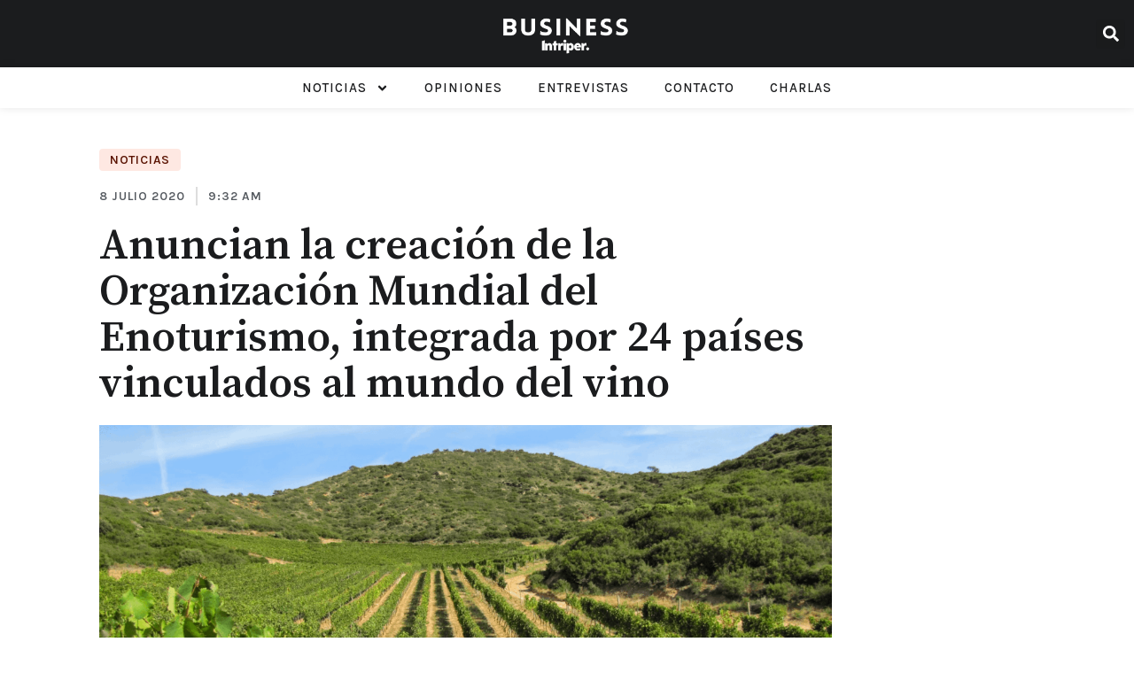

--- FILE ---
content_type: text/html; charset=UTF-8
request_url: https://businessintriper.com/noticias/anuncian-la-creacion-de-la-organizacion-mundial-del-enoturismo-paises-vinculados-al-mundo-del-vino/
body_size: 26427
content:
<!doctype html>
<html lang="es-AR" prefix="og: https://ogp.me/ns#">
<head>
	<meta charset="UTF-8">
	<meta name="viewport" content="width=device-width, initial-scale=1">
	<link rel="profile" href="https://gmpg.org/xfn/11">
		<style>img:is([sizes="auto" i], [sizes^="auto," i]) { contain-intrinsic-size: 3000px 1500px }</style>
	
<!-- Search Engine Optimization by Rank Math - https://rankmath.com/ -->
<title>Anuncian la creación de la Organización Mundial del Enoturismo, integrada por 24 países vinculados al mundo del vino &raquo; Business Intriper.</title>
<meta name="description" content="Así es como, bajo el objetivo de potenciar la riqueza vinícola de diferentes destinos, nace la Organización Mundial del Enoturismo (Global Wine Tourism"/>
<meta name="robots" content="index, follow, max-snippet:-1, max-video-preview:-1, max-image-preview:large"/>
<link rel="canonical" href="https://businessintriper.com/noticias/anuncian-la-creacion-de-la-organizacion-mundial-del-enoturismo-paises-vinculados-al-mundo-del-vino/" />
<meta property="og:locale" content="es_ES" />
<meta property="og:type" content="article" />
<meta property="og:title" content="Anuncian la creación de la Organización Mundial del Enoturismo, integrada por 24 países vinculados al mundo del vino &raquo; Business Intriper." />
<meta property="og:description" content="Así es como, bajo el objetivo de potenciar la riqueza vinícola de diferentes destinos, nace la Organización Mundial del Enoturismo (Global Wine Tourism" />
<meta property="og:url" content="https://businessintriper.com/noticias/anuncian-la-creacion-de-la-organizacion-mundial-del-enoturismo-paises-vinculados-al-mundo-del-vino/" />
<meta property="og:site_name" content="BusinessIntriper." />
<meta property="article:section" content="Noticias" />
<meta property="og:updated_time" content="2020-07-08T09:32:46-03:00" />
<meta property="og:image" content="https://s3.amazonaws.com/cdn.businessintriper.com/wp-content/uploads/2020/07/08113127/Anuncian-la-creaci%C3%B3n-de-la-Organizaci%C3%B3n-Mundial-del-Enoturismo-integrada-por-24-pa%C3%ADses-vinculados-al-mundo-del-vino-1.png" />
<meta property="og:image:secure_url" content="https://s3.amazonaws.com/cdn.businessintriper.com/wp-content/uploads/2020/07/08113127/Anuncian-la-creaci%C3%B3n-de-la-Organizaci%C3%B3n-Mundial-del-Enoturismo-integrada-por-24-pa%C3%ADses-vinculados-al-mundo-del-vino-1.png" />
<meta property="og:image:width" content="1600" />
<meta property="og:image:height" content="900" />
<meta property="og:image:alt" content="Organización Mundial del Enoturismo" />
<meta property="og:image:type" content="image/png" />
<meta property="article:published_time" content="2020-07-08T09:32:45-03:00" />
<meta property="article:modified_time" content="2020-07-08T09:32:46-03:00" />
<meta name="twitter:card" content="summary_large_image" />
<meta name="twitter:title" content="Anuncian la creación de la Organización Mundial del Enoturismo, integrada por 24 países vinculados al mundo del vino &raquo; Business Intriper." />
<meta name="twitter:description" content="Así es como, bajo el objetivo de potenciar la riqueza vinícola de diferentes destinos, nace la Organización Mundial del Enoturismo (Global Wine Tourism" />
<meta name="twitter:creator" content="@agusfontirroig" />
<meta name="twitter:image" content="https://s3.amazonaws.com/cdn.businessintriper.com/wp-content/uploads/2020/07/08113127/Anuncian-la-creaci%C3%B3n-de-la-Organizaci%C3%B3n-Mundial-del-Enoturismo-integrada-por-24-pa%C3%ADses-vinculados-al-mundo-del-vino-1.png" />
<meta name="twitter:label1" content="Written by" />
<meta name="twitter:data1" content="Agustina Fontirroig" />
<meta name="twitter:label2" content="Time to read" />
<meta name="twitter:data2" content="2 minutos" />
<script type="application/ld+json" class="rank-math-schema">{"@context":"https://schema.org","@graph":[{"@type":"Organization","@id":"https://businessintriper.com/#organization","name":"Business Intriper.","url":"http://54.164.17.235"},{"@type":"WebSite","@id":"https://businessintriper.com/#website","url":"https://businessintriper.com","name":"Business Intriper.","publisher":{"@id":"https://businessintriper.com/#organization"},"inLanguage":"es-AR"},{"@type":"ImageObject","@id":"https://s3.amazonaws.com/cdn.businessintriper.com/wp-content/uploads/2020/07/08113127/Anuncian-la-creaci%C3%B3n-de-la-Organizaci%C3%B3n-Mundial-del-Enoturismo-integrada-por-24-pa%C3%ADses-vinculados-al-mundo-del-vino-1.png","url":"https://s3.amazonaws.com/cdn.businessintriper.com/wp-content/uploads/2020/07/08113127/Anuncian-la-creaci%C3%B3n-de-la-Organizaci%C3%B3n-Mundial-del-Enoturismo-integrada-por-24-pa%C3%ADses-vinculados-al-mundo-del-vino-1.png","width":"1600","height":"900","inLanguage":"es-AR"},{"@type":"BreadcrumbList","@id":"https://businessintriper.com/noticias/anuncian-la-creacion-de-la-organizacion-mundial-del-enoturismo-paises-vinculados-al-mundo-del-vino/#breadcrumb","itemListElement":[{"@type":"ListItem","position":"1","item":{"@id":"http://54.164.17.235","name":"Home"}},{"@type":"ListItem","position":"2","item":{"@id":"https://businessintriper.com/noticias/","name":"Noticias"}},{"@type":"ListItem","position":"3","item":{"@id":"https://businessintriper.com/noticias/anuncian-la-creacion-de-la-organizacion-mundial-del-enoturismo-paises-vinculados-al-mundo-del-vino/","name":"Anuncian la creaci\u00f3n de la Organizaci\u00f3n Mundial del Enoturismo, integrada por 24 pa\u00edses vinculados al mundo del vino"}}]},{"@type":"WebPage","@id":"https://businessintriper.com/noticias/anuncian-la-creacion-de-la-organizacion-mundial-del-enoturismo-paises-vinculados-al-mundo-del-vino/#webpage","url":"https://businessintriper.com/noticias/anuncian-la-creacion-de-la-organizacion-mundial-del-enoturismo-paises-vinculados-al-mundo-del-vino/","name":"Anuncian la creaci\u00f3n de la Organizaci\u00f3n Mundial del Enoturismo, integrada por 24 pa\u00edses vinculados al mundo del vino &raquo; Business Intriper.","datePublished":"2020-07-08T09:32:45-03:00","dateModified":"2020-07-08T09:32:46-03:00","isPartOf":{"@id":"https://businessintriper.com/#website"},"primaryImageOfPage":{"@id":"https://s3.amazonaws.com/cdn.businessintriper.com/wp-content/uploads/2020/07/08113127/Anuncian-la-creaci%C3%B3n-de-la-Organizaci%C3%B3n-Mundial-del-Enoturismo-integrada-por-24-pa%C3%ADses-vinculados-al-mundo-del-vino-1.png"},"inLanguage":"es-AR","breadcrumb":{"@id":"https://businessintriper.com/noticias/anuncian-la-creacion-de-la-organizacion-mundial-del-enoturismo-paises-vinculados-al-mundo-del-vino/#breadcrumb"}},{"@type":"Person","@id":"https://businessintriper.com/autor/agustina-fontirroig/","name":"Agustina Fontirroig","url":"https://businessintriper.com/autor/agustina-fontirroig/","image":{"@type":"ImageObject","@id":"https://secure.gravatar.com/avatar/90f7ab755e4ee633e885ab166e79d536?s=96&amp;d=mm&amp;r=g","url":"https://secure.gravatar.com/avatar/90f7ab755e4ee633e885ab166e79d536?s=96&amp;d=mm&amp;r=g","caption":"Agustina Fontirroig","inLanguage":"es-AR"},"sameAs":["http://54.164.17.235/","https://twitter.com/https://twitter.com/agusfontirroig"],"worksFor":{"@id":"https://businessintriper.com/#organization"}},{"@type":"NewsArticle","headline":"Anuncian la creaci\u00f3n de la Organizaci\u00f3n Mundial del Enoturismo, integrada por 24 pa\u00edses vinculados al mundo","keywords":"Organizaci\u00f3n Mundial del Enoturismo","datePublished":"2020-07-08T09:32:45-03:00","dateModified":"2020-07-08T09:32:46-03:00","articleSection":"Noticias","author":{"@id":"https://businessintriper.com/autor/agustina-fontirroig/","name":"Agustina Fontirroig"},"publisher":{"@id":"https://businessintriper.com/#organization"},"description":"As\u00ed es como, bajo el objetivo de potenciar la riqueza vin\u00edcola de diferentes destinos, nace la Organizaci\u00f3n Mundial del Enoturismo (Global Wine Tourism","name":"Anuncian la creaci\u00f3n de la Organizaci\u00f3n Mundial del Enoturismo, integrada por 24 pa\u00edses vinculados al mundo","@id":"https://businessintriper.com/noticias/anuncian-la-creacion-de-la-organizacion-mundial-del-enoturismo-paises-vinculados-al-mundo-del-vino/#richSnippet","isPartOf":{"@id":"https://businessintriper.com/noticias/anuncian-la-creacion-de-la-organizacion-mundial-del-enoturismo-paises-vinculados-al-mundo-del-vino/#webpage"},"image":{"@id":"https://s3.amazonaws.com/cdn.businessintriper.com/wp-content/uploads/2020/07/08113127/Anuncian-la-creaci%C3%B3n-de-la-Organizaci%C3%B3n-Mundial-del-Enoturismo-integrada-por-24-pa%C3%ADses-vinculados-al-mundo-del-vino-1.png"},"inLanguage":"es-AR","mainEntityOfPage":{"@id":"https://businessintriper.com/noticias/anuncian-la-creacion-de-la-organizacion-mundial-del-enoturismo-paises-vinculados-al-mundo-del-vino/#webpage"}}]}</script>
<!-- /Plugin Rank Math WordPress SEO -->

<link rel="alternate" type="application/rss+xml" title="BusinessIntriper. &raquo; Feed" href="https://businessintriper.com/feed/" />
<link rel="alternate" type="application/rss+xml" title="BusinessIntriper. &raquo; RSS de los comentarios" href="https://businessintriper.com/comments/feed/" />
<link rel="alternate" type="application/rss+xml" title="BusinessIntriper. &raquo; Anuncian la creación de la Organización Mundial del Enoturismo, integrada por 24 países vinculados al mundo del vino RSS de los comentarios" href="https://businessintriper.com/noticias/anuncian-la-creacion-de-la-organizacion-mundial-del-enoturismo-paises-vinculados-al-mundo-del-vino/feed/" />
<script>
window._wpemojiSettings = {"baseUrl":"https:\/\/s.w.org\/images\/core\/emoji\/15.0.3\/72x72\/","ext":".png","svgUrl":"https:\/\/s.w.org\/images\/core\/emoji\/15.0.3\/svg\/","svgExt":".svg","source":{"concatemoji":"https:\/\/businessintriper.com\/wp-includes\/js\/wp-emoji-release.min.js?ver=6.7.4"}};
/*! This file is auto-generated */
!function(i,n){var o,s,e;function c(e){try{var t={supportTests:e,timestamp:(new Date).valueOf()};sessionStorage.setItem(o,JSON.stringify(t))}catch(e){}}function p(e,t,n){e.clearRect(0,0,e.canvas.width,e.canvas.height),e.fillText(t,0,0);var t=new Uint32Array(e.getImageData(0,0,e.canvas.width,e.canvas.height).data),r=(e.clearRect(0,0,e.canvas.width,e.canvas.height),e.fillText(n,0,0),new Uint32Array(e.getImageData(0,0,e.canvas.width,e.canvas.height).data));return t.every(function(e,t){return e===r[t]})}function u(e,t,n){switch(t){case"flag":return n(e,"\ud83c\udff3\ufe0f\u200d\u26a7\ufe0f","\ud83c\udff3\ufe0f\u200b\u26a7\ufe0f")?!1:!n(e,"\ud83c\uddfa\ud83c\uddf3","\ud83c\uddfa\u200b\ud83c\uddf3")&&!n(e,"\ud83c\udff4\udb40\udc67\udb40\udc62\udb40\udc65\udb40\udc6e\udb40\udc67\udb40\udc7f","\ud83c\udff4\u200b\udb40\udc67\u200b\udb40\udc62\u200b\udb40\udc65\u200b\udb40\udc6e\u200b\udb40\udc67\u200b\udb40\udc7f");case"emoji":return!n(e,"\ud83d\udc26\u200d\u2b1b","\ud83d\udc26\u200b\u2b1b")}return!1}function f(e,t,n){var r="undefined"!=typeof WorkerGlobalScope&&self instanceof WorkerGlobalScope?new OffscreenCanvas(300,150):i.createElement("canvas"),a=r.getContext("2d",{willReadFrequently:!0}),o=(a.textBaseline="top",a.font="600 32px Arial",{});return e.forEach(function(e){o[e]=t(a,e,n)}),o}function t(e){var t=i.createElement("script");t.src=e,t.defer=!0,i.head.appendChild(t)}"undefined"!=typeof Promise&&(o="wpEmojiSettingsSupports",s=["flag","emoji"],n.supports={everything:!0,everythingExceptFlag:!0},e=new Promise(function(e){i.addEventListener("DOMContentLoaded",e,{once:!0})}),new Promise(function(t){var n=function(){try{var e=JSON.parse(sessionStorage.getItem(o));if("object"==typeof e&&"number"==typeof e.timestamp&&(new Date).valueOf()<e.timestamp+604800&&"object"==typeof e.supportTests)return e.supportTests}catch(e){}return null}();if(!n){if("undefined"!=typeof Worker&&"undefined"!=typeof OffscreenCanvas&&"undefined"!=typeof URL&&URL.createObjectURL&&"undefined"!=typeof Blob)try{var e="postMessage("+f.toString()+"("+[JSON.stringify(s),u.toString(),p.toString()].join(",")+"));",r=new Blob([e],{type:"text/javascript"}),a=new Worker(URL.createObjectURL(r),{name:"wpTestEmojiSupports"});return void(a.onmessage=function(e){c(n=e.data),a.terminate(),t(n)})}catch(e){}c(n=f(s,u,p))}t(n)}).then(function(e){for(var t in e)n.supports[t]=e[t],n.supports.everything=n.supports.everything&&n.supports[t],"flag"!==t&&(n.supports.everythingExceptFlag=n.supports.everythingExceptFlag&&n.supports[t]);n.supports.everythingExceptFlag=n.supports.everythingExceptFlag&&!n.supports.flag,n.DOMReady=!1,n.readyCallback=function(){n.DOMReady=!0}}).then(function(){return e}).then(function(){var e;n.supports.everything||(n.readyCallback(),(e=n.source||{}).concatemoji?t(e.concatemoji):e.wpemoji&&e.twemoji&&(t(e.twemoji),t(e.wpemoji)))}))}((window,document),window._wpemojiSettings);
</script>
<link rel='alternate stylesheet' id='powerkit-icons-css' href='https://businessintriper.com/wp-content/plugins/powerkit/assets/fonts/powerkit-icons.woff?ver=2.9.3' as='font' type='font/wof' crossorigin />
<link rel='stylesheet' id='powerkit-css' href='https://businessintriper.com/wp-content/plugins/powerkit/assets/css/powerkit.css?ver=2.9.3' media='all' />
<style id='wp-emoji-styles-inline-css'>

	img.wp-smiley, img.emoji {
		display: inline !important;
		border: none !important;
		box-shadow: none !important;
		height: 1em !important;
		width: 1em !important;
		margin: 0 0.07em !important;
		vertical-align: -0.1em !important;
		background: none !important;
		padding: 0 !important;
	}
</style>
<link rel='stylesheet' id='wp-block-library-css' href='https://businessintriper.com/wp-includes/css/dist/block-library/style.min.css?ver=6.7.4' media='all' />
<style id='global-styles-inline-css'>
:root{--wp--preset--aspect-ratio--square: 1;--wp--preset--aspect-ratio--4-3: 4/3;--wp--preset--aspect-ratio--3-4: 3/4;--wp--preset--aspect-ratio--3-2: 3/2;--wp--preset--aspect-ratio--2-3: 2/3;--wp--preset--aspect-ratio--16-9: 16/9;--wp--preset--aspect-ratio--9-16: 9/16;--wp--preset--color--black: #000000;--wp--preset--color--cyan-bluish-gray: #abb8c3;--wp--preset--color--white: #ffffff;--wp--preset--color--pale-pink: #f78da7;--wp--preset--color--vivid-red: #cf2e2e;--wp--preset--color--luminous-vivid-orange: #ff6900;--wp--preset--color--luminous-vivid-amber: #fcb900;--wp--preset--color--light-green-cyan: #7bdcb5;--wp--preset--color--vivid-green-cyan: #00d084;--wp--preset--color--pale-cyan-blue: #8ed1fc;--wp--preset--color--vivid-cyan-blue: #0693e3;--wp--preset--color--vivid-purple: #9b51e0;--wp--preset--gradient--vivid-cyan-blue-to-vivid-purple: linear-gradient(135deg,rgba(6,147,227,1) 0%,rgb(155,81,224) 100%);--wp--preset--gradient--light-green-cyan-to-vivid-green-cyan: linear-gradient(135deg,rgb(122,220,180) 0%,rgb(0,208,130) 100%);--wp--preset--gradient--luminous-vivid-amber-to-luminous-vivid-orange: linear-gradient(135deg,rgba(252,185,0,1) 0%,rgba(255,105,0,1) 100%);--wp--preset--gradient--luminous-vivid-orange-to-vivid-red: linear-gradient(135deg,rgba(255,105,0,1) 0%,rgb(207,46,46) 100%);--wp--preset--gradient--very-light-gray-to-cyan-bluish-gray: linear-gradient(135deg,rgb(238,238,238) 0%,rgb(169,184,195) 100%);--wp--preset--gradient--cool-to-warm-spectrum: linear-gradient(135deg,rgb(74,234,220) 0%,rgb(151,120,209) 20%,rgb(207,42,186) 40%,rgb(238,44,130) 60%,rgb(251,105,98) 80%,rgb(254,248,76) 100%);--wp--preset--gradient--blush-light-purple: linear-gradient(135deg,rgb(255,206,236) 0%,rgb(152,150,240) 100%);--wp--preset--gradient--blush-bordeaux: linear-gradient(135deg,rgb(254,205,165) 0%,rgb(254,45,45) 50%,rgb(107,0,62) 100%);--wp--preset--gradient--luminous-dusk: linear-gradient(135deg,rgb(255,203,112) 0%,rgb(199,81,192) 50%,rgb(65,88,208) 100%);--wp--preset--gradient--pale-ocean: linear-gradient(135deg,rgb(255,245,203) 0%,rgb(182,227,212) 50%,rgb(51,167,181) 100%);--wp--preset--gradient--electric-grass: linear-gradient(135deg,rgb(202,248,128) 0%,rgb(113,206,126) 100%);--wp--preset--gradient--midnight: linear-gradient(135deg,rgb(2,3,129) 0%,rgb(40,116,252) 100%);--wp--preset--font-size--small: 13px;--wp--preset--font-size--medium: 20px;--wp--preset--font-size--large: 36px;--wp--preset--font-size--x-large: 42px;--wp--preset--spacing--20: 0.44rem;--wp--preset--spacing--30: 0.67rem;--wp--preset--spacing--40: 1rem;--wp--preset--spacing--50: 1.5rem;--wp--preset--spacing--60: 2.25rem;--wp--preset--spacing--70: 3.38rem;--wp--preset--spacing--80: 5.06rem;--wp--preset--shadow--natural: 6px 6px 9px rgba(0, 0, 0, 0.2);--wp--preset--shadow--deep: 12px 12px 50px rgba(0, 0, 0, 0.4);--wp--preset--shadow--sharp: 6px 6px 0px rgba(0, 0, 0, 0.2);--wp--preset--shadow--outlined: 6px 6px 0px -3px rgba(255, 255, 255, 1), 6px 6px rgba(0, 0, 0, 1);--wp--preset--shadow--crisp: 6px 6px 0px rgba(0, 0, 0, 1);}:root { --wp--style--global--content-size: 800px;--wp--style--global--wide-size: 1200px; }:where(body) { margin: 0; }.wp-site-blocks > .alignleft { float: left; margin-right: 2em; }.wp-site-blocks > .alignright { float: right; margin-left: 2em; }.wp-site-blocks > .aligncenter { justify-content: center; margin-left: auto; margin-right: auto; }:where(.wp-site-blocks) > * { margin-block-start: 24px; margin-block-end: 0; }:where(.wp-site-blocks) > :first-child { margin-block-start: 0; }:where(.wp-site-blocks) > :last-child { margin-block-end: 0; }:root { --wp--style--block-gap: 24px; }:root :where(.is-layout-flow) > :first-child{margin-block-start: 0;}:root :where(.is-layout-flow) > :last-child{margin-block-end: 0;}:root :where(.is-layout-flow) > *{margin-block-start: 24px;margin-block-end: 0;}:root :where(.is-layout-constrained) > :first-child{margin-block-start: 0;}:root :where(.is-layout-constrained) > :last-child{margin-block-end: 0;}:root :where(.is-layout-constrained) > *{margin-block-start: 24px;margin-block-end: 0;}:root :where(.is-layout-flex){gap: 24px;}:root :where(.is-layout-grid){gap: 24px;}.is-layout-flow > .alignleft{float: left;margin-inline-start: 0;margin-inline-end: 2em;}.is-layout-flow > .alignright{float: right;margin-inline-start: 2em;margin-inline-end: 0;}.is-layout-flow > .aligncenter{margin-left: auto !important;margin-right: auto !important;}.is-layout-constrained > .alignleft{float: left;margin-inline-start: 0;margin-inline-end: 2em;}.is-layout-constrained > .alignright{float: right;margin-inline-start: 2em;margin-inline-end: 0;}.is-layout-constrained > .aligncenter{margin-left: auto !important;margin-right: auto !important;}.is-layout-constrained > :where(:not(.alignleft):not(.alignright):not(.alignfull)){max-width: var(--wp--style--global--content-size);margin-left: auto !important;margin-right: auto !important;}.is-layout-constrained > .alignwide{max-width: var(--wp--style--global--wide-size);}body .is-layout-flex{display: flex;}.is-layout-flex{flex-wrap: wrap;align-items: center;}.is-layout-flex > :is(*, div){margin: 0;}body .is-layout-grid{display: grid;}.is-layout-grid > :is(*, div){margin: 0;}body{padding-top: 0px;padding-right: 0px;padding-bottom: 0px;padding-left: 0px;}a:where(:not(.wp-element-button)){text-decoration: underline;}:root :where(.wp-element-button, .wp-block-button__link){background-color: #32373c;border-width: 0;color: #fff;font-family: inherit;font-size: inherit;line-height: inherit;padding: calc(0.667em + 2px) calc(1.333em + 2px);text-decoration: none;}.has-black-color{color: var(--wp--preset--color--black) !important;}.has-cyan-bluish-gray-color{color: var(--wp--preset--color--cyan-bluish-gray) !important;}.has-white-color{color: var(--wp--preset--color--white) !important;}.has-pale-pink-color{color: var(--wp--preset--color--pale-pink) !important;}.has-vivid-red-color{color: var(--wp--preset--color--vivid-red) !important;}.has-luminous-vivid-orange-color{color: var(--wp--preset--color--luminous-vivid-orange) !important;}.has-luminous-vivid-amber-color{color: var(--wp--preset--color--luminous-vivid-amber) !important;}.has-light-green-cyan-color{color: var(--wp--preset--color--light-green-cyan) !important;}.has-vivid-green-cyan-color{color: var(--wp--preset--color--vivid-green-cyan) !important;}.has-pale-cyan-blue-color{color: var(--wp--preset--color--pale-cyan-blue) !important;}.has-vivid-cyan-blue-color{color: var(--wp--preset--color--vivid-cyan-blue) !important;}.has-vivid-purple-color{color: var(--wp--preset--color--vivid-purple) !important;}.has-black-background-color{background-color: var(--wp--preset--color--black) !important;}.has-cyan-bluish-gray-background-color{background-color: var(--wp--preset--color--cyan-bluish-gray) !important;}.has-white-background-color{background-color: var(--wp--preset--color--white) !important;}.has-pale-pink-background-color{background-color: var(--wp--preset--color--pale-pink) !important;}.has-vivid-red-background-color{background-color: var(--wp--preset--color--vivid-red) !important;}.has-luminous-vivid-orange-background-color{background-color: var(--wp--preset--color--luminous-vivid-orange) !important;}.has-luminous-vivid-amber-background-color{background-color: var(--wp--preset--color--luminous-vivid-amber) !important;}.has-light-green-cyan-background-color{background-color: var(--wp--preset--color--light-green-cyan) !important;}.has-vivid-green-cyan-background-color{background-color: var(--wp--preset--color--vivid-green-cyan) !important;}.has-pale-cyan-blue-background-color{background-color: var(--wp--preset--color--pale-cyan-blue) !important;}.has-vivid-cyan-blue-background-color{background-color: var(--wp--preset--color--vivid-cyan-blue) !important;}.has-vivid-purple-background-color{background-color: var(--wp--preset--color--vivid-purple) !important;}.has-black-border-color{border-color: var(--wp--preset--color--black) !important;}.has-cyan-bluish-gray-border-color{border-color: var(--wp--preset--color--cyan-bluish-gray) !important;}.has-white-border-color{border-color: var(--wp--preset--color--white) !important;}.has-pale-pink-border-color{border-color: var(--wp--preset--color--pale-pink) !important;}.has-vivid-red-border-color{border-color: var(--wp--preset--color--vivid-red) !important;}.has-luminous-vivid-orange-border-color{border-color: var(--wp--preset--color--luminous-vivid-orange) !important;}.has-luminous-vivid-amber-border-color{border-color: var(--wp--preset--color--luminous-vivid-amber) !important;}.has-light-green-cyan-border-color{border-color: var(--wp--preset--color--light-green-cyan) !important;}.has-vivid-green-cyan-border-color{border-color: var(--wp--preset--color--vivid-green-cyan) !important;}.has-pale-cyan-blue-border-color{border-color: var(--wp--preset--color--pale-cyan-blue) !important;}.has-vivid-cyan-blue-border-color{border-color: var(--wp--preset--color--vivid-cyan-blue) !important;}.has-vivid-purple-border-color{border-color: var(--wp--preset--color--vivid-purple) !important;}.has-vivid-cyan-blue-to-vivid-purple-gradient-background{background: var(--wp--preset--gradient--vivid-cyan-blue-to-vivid-purple) !important;}.has-light-green-cyan-to-vivid-green-cyan-gradient-background{background: var(--wp--preset--gradient--light-green-cyan-to-vivid-green-cyan) !important;}.has-luminous-vivid-amber-to-luminous-vivid-orange-gradient-background{background: var(--wp--preset--gradient--luminous-vivid-amber-to-luminous-vivid-orange) !important;}.has-luminous-vivid-orange-to-vivid-red-gradient-background{background: var(--wp--preset--gradient--luminous-vivid-orange-to-vivid-red) !important;}.has-very-light-gray-to-cyan-bluish-gray-gradient-background{background: var(--wp--preset--gradient--very-light-gray-to-cyan-bluish-gray) !important;}.has-cool-to-warm-spectrum-gradient-background{background: var(--wp--preset--gradient--cool-to-warm-spectrum) !important;}.has-blush-light-purple-gradient-background{background: var(--wp--preset--gradient--blush-light-purple) !important;}.has-blush-bordeaux-gradient-background{background: var(--wp--preset--gradient--blush-bordeaux) !important;}.has-luminous-dusk-gradient-background{background: var(--wp--preset--gradient--luminous-dusk) !important;}.has-pale-ocean-gradient-background{background: var(--wp--preset--gradient--pale-ocean) !important;}.has-electric-grass-gradient-background{background: var(--wp--preset--gradient--electric-grass) !important;}.has-midnight-gradient-background{background: var(--wp--preset--gradient--midnight) !important;}.has-small-font-size{font-size: var(--wp--preset--font-size--small) !important;}.has-medium-font-size{font-size: var(--wp--preset--font-size--medium) !important;}.has-large-font-size{font-size: var(--wp--preset--font-size--large) !important;}.has-x-large-font-size{font-size: var(--wp--preset--font-size--x-large) !important;}
:root :where(.wp-block-pullquote){font-size: 1.5em;line-height: 1.6;}
</style>
<link rel='stylesheet' id='contact-form-7-css' href='https://businessintriper.com/wp-content/plugins/contact-form-7/includes/css/styles.css?ver=6.0' media='all' />
<link rel='stylesheet' id='powerkit-author-box-css' href='https://businessintriper.com/wp-content/plugins/powerkit/modules/author-box/public/css/public-powerkit-author-box.css?ver=2.9.3' media='all' />
<link rel='stylesheet' id='powerkit-basic-elements-css' href='https://businessintriper.com/wp-content/plugins/powerkit/modules/basic-elements/public/css/public-powerkit-basic-elements.css?ver=2.9.3' media='screen' />
<link rel='stylesheet' id='powerkit-coming-soon-css' href='https://businessintriper.com/wp-content/plugins/powerkit/modules/coming-soon/public/css/public-powerkit-coming-soon.css?ver=2.9.3' media='all' />
<link rel='stylesheet' id='powerkit-content-formatting-css' href='https://businessintriper.com/wp-content/plugins/powerkit/modules/content-formatting/public/css/public-powerkit-content-formatting.css?ver=2.9.3' media='all' />
<link rel='stylesheet' id='powerkit-сontributors-css' href='https://businessintriper.com/wp-content/plugins/powerkit/modules/contributors/public/css/public-powerkit-contributors.css?ver=2.9.3' media='all' />
<link rel='stylesheet' id='powerkit-facebook-css' href='https://businessintriper.com/wp-content/plugins/powerkit/modules/facebook/public/css/public-powerkit-facebook.css?ver=2.9.3' media='all' />
<link rel='stylesheet' id='powerkit-featured-categories-css' href='https://businessintriper.com/wp-content/plugins/powerkit/modules/featured-categories/public/css/public-powerkit-featured-categories.css?ver=2.9.3' media='all' />
<link rel='stylesheet' id='powerkit-inline-posts-css' href='https://businessintriper.com/wp-content/plugins/powerkit/modules/inline-posts/public/css/public-powerkit-inline-posts.css?ver=2.9.3' media='all' />
<link rel='stylesheet' id='powerkit-instagram-css' href='https://businessintriper.com/wp-content/plugins/powerkit/modules/instagram/public/css/public-powerkit-instagram.css?ver=2.9.3' media='all' />
<link rel='stylesheet' id='powerkit-justified-gallery-css' href='https://businessintriper.com/wp-content/plugins/powerkit/modules/justified-gallery/public/css/public-powerkit-justified-gallery.css?ver=2.9.3' media='all' />
<link rel='stylesheet' id='powerkit-lazyload-css' href='https://businessintriper.com/wp-content/plugins/powerkit/modules/lazyload/public/css/public-powerkit-lazyload.css?ver=2.9.3' media='all' />
<link rel='stylesheet' id='glightbox-css' href='https://businessintriper.com/wp-content/plugins/powerkit/modules/lightbox/public/css/glightbox.min.css?ver=2.9.3' media='all' />
<link rel='stylesheet' id='powerkit-lightbox-css' href='https://businessintriper.com/wp-content/plugins/powerkit/modules/lightbox/public/css/public-powerkit-lightbox.css?ver=2.9.3' media='all' />
<link rel='stylesheet' id='powerkit-opt-in-forms-css' href='https://businessintriper.com/wp-content/plugins/powerkit/modules/opt-in-forms/public/css/public-powerkit-opt-in-forms.css?ver=2.9.3' media='all' />
<link rel='stylesheet' id='powerkit-pinterest-css' href='https://businessintriper.com/wp-content/plugins/powerkit/modules/pinterest/public/css/public-powerkit-pinterest.css?ver=2.9.3' media='all' />
<link rel='stylesheet' id='powerkit-widget-posts-css' href='https://businessintriper.com/wp-content/plugins/powerkit/modules/posts/public/css/public-powerkit-widget-posts.css?ver=2.9.3' media='all' />
<link rel='stylesheet' id='powerkit-scroll-to-top-css' href='https://businessintriper.com/wp-content/plugins/powerkit/modules/scroll-to-top/public/css/public-powerkit-scroll-to-top.css?ver=2.9.3' media='all' />
<link rel='stylesheet' id='powerkit-share-buttons-css' href='https://businessintriper.com/wp-content/plugins/powerkit/modules/share-buttons/public/css/public-powerkit-share-buttons.css?ver=2.9.3' media='all' />
<link rel='stylesheet' id='powerkit-slider-gallery-css' href='https://businessintriper.com/wp-content/plugins/powerkit/modules/slider-gallery/public/css/public-powerkit-slider-gallery.css?ver=2.9.3' media='all' />
<link rel='stylesheet' id='powerkit-social-links-css' href='https://businessintriper.com/wp-content/plugins/powerkit/modules/social-links/public/css/public-powerkit-social-links.css?ver=2.9.3' media='all' />
<link rel='stylesheet' id='powerkit-table-of-contents-css' href='https://businessintriper.com/wp-content/plugins/powerkit/modules/table-of-contents/public/css/public-powerkit-table-of-contents.css?ver=2.9.3' media='all' />
<link rel='stylesheet' id='powerkit-twitter-css' href='https://businessintriper.com/wp-content/plugins/powerkit/modules/twitter/public/css/public-powerkit-twitter.css?ver=2.9.3' media='all' />
<link rel='stylesheet' id='powerkit-widget-about-css' href='https://businessintriper.com/wp-content/plugins/powerkit/modules/widget-about/public/css/public-powerkit-widget-about.css?ver=2.9.3' media='all' />
<link rel='stylesheet' id='ppress-frontend-css' href='https://businessintriper.com/wp-content/plugins/wp-user-avatar/assets/css/frontend.min.css?ver=4.15.6' media='all' />
<link rel='stylesheet' id='ppress-flatpickr-css' href='https://businessintriper.com/wp-content/plugins/wp-user-avatar/assets/flatpickr/flatpickr.min.css?ver=4.15.6' media='all' />
<link rel='stylesheet' id='ppress-select2-css' href='https://businessintriper.com/wp-content/plugins/wp-user-avatar/assets/select2/select2.min.css?ver=6.7.4' media='all' />
<link rel='stylesheet' id='hello-elementor-css' href='https://businessintriper.com/wp-content/themes/hello-elementor/style.min.css?ver=3.2.1' media='all' />
<link rel='stylesheet' id='hello-elementor-theme-style-css' href='https://businessintriper.com/wp-content/themes/hello-elementor/theme.min.css?ver=3.2.1' media='all' />
<link rel='stylesheet' id='hello-elementor-header-footer-css' href='https://businessintriper.com/wp-content/themes/hello-elementor/header-footer.min.css?ver=3.2.1' media='all' />
<link rel='stylesheet' id='elementor-frontend-css' href='https://businessintriper.com/wp-content/plugins/elementor/assets/css/frontend.min.css?ver=3.26.4' media='all' />
<link rel='stylesheet' id='widget-nav-menu-css' href='https://businessintriper.com/wp-content/plugins/elementor-pro/assets/css/widget-nav-menu.min.css?ver=3.26.3' media='all' />
<link rel='stylesheet' id='widget-image-css' href='https://businessintriper.com/wp-content/plugins/elementor/assets/css/widget-image.min.css?ver=3.26.4' media='all' />
<link rel='stylesheet' id='widget-search-form-css' href='https://businessintriper.com/wp-content/plugins/elementor-pro/assets/css/widget-search-form.min.css?ver=3.26.3' media='all' />
<link rel='stylesheet' id='widget-text-editor-css' href='https://businessintriper.com/wp-content/plugins/elementor/assets/css/widget-text-editor.min.css?ver=3.26.4' media='all' />
<link rel='stylesheet' id='widget-social-icons-css' href='https://businessintriper.com/wp-content/plugins/elementor/assets/css/widget-social-icons.min.css?ver=3.26.4' media='all' />
<link rel='stylesheet' id='e-apple-webkit-css' href='https://businessintriper.com/wp-content/plugins/elementor/assets/css/conditionals/apple-webkit.min.css?ver=3.26.4' media='all' />
<link rel='stylesheet' id='widget-heading-css' href='https://businessintriper.com/wp-content/plugins/elementor/assets/css/widget-heading.min.css?ver=3.26.4' media='all' />
<link rel='stylesheet' id='widget-divider-css' href='https://businessintriper.com/wp-content/plugins/elementor/assets/css/widget-divider.min.css?ver=3.26.4' media='all' />
<link rel='stylesheet' id='widget-posts-css' href='https://businessintriper.com/wp-content/plugins/elementor-pro/assets/css/widget-posts.min.css?ver=3.26.3' media='all' />
<link rel='stylesheet' id='widget-icon-list-css' href='https://businessintriper.com/wp-content/plugins/elementor/assets/css/widget-icon-list.min.css?ver=3.26.4' media='all' />
<link rel='stylesheet' id='widget-post-info-css' href='https://businessintriper.com/wp-content/plugins/elementor-pro/assets/css/widget-post-info.min.css?ver=3.26.3' media='all' />
<link rel='stylesheet' id='swiper-css' href='https://businessintriper.com/wp-content/plugins/elementor/assets/lib/swiper/v8/css/swiper.min.css?ver=8.4.5' media='all' />
<link rel='stylesheet' id='e-swiper-css' href='https://businessintriper.com/wp-content/plugins/elementor/assets/css/conditionals/e-swiper.min.css?ver=3.26.4' media='all' />
<link rel='stylesheet' id='widget-share-buttons-css' href='https://businessintriper.com/wp-content/plugins/elementor-pro/assets/css/widget-share-buttons.min.css?ver=3.26.3' media='all' />
<link rel='stylesheet' id='widget-spacer-css' href='https://businessintriper.com/wp-content/plugins/elementor/assets/css/widget-spacer.min.css?ver=3.26.4' media='all' />
<link rel='stylesheet' id='widget-form-css' href='https://businessintriper.com/wp-content/plugins/elementor-pro/assets/css/widget-form.min.css?ver=3.26.3' media='all' />
<link rel='stylesheet' id='e-popup-css' href='https://businessintriper.com/wp-content/plugins/elementor-pro/assets/css/conditionals/popup.min.css?ver=3.26.3' media='all' />
<link rel='stylesheet' id='elementor-post-404-css' href='https://businessintriper.com/wp-content/uploads/elementor/css/post-404.css?ver=1736515582' media='all' />
<link rel='stylesheet' id='elementor-post-5364-css' href='https://businessintriper.com/wp-content/uploads/elementor/css/post-5364.css?ver=1736515582' media='all' />
<link rel='stylesheet' id='elementor-post-5374-css' href='https://businessintriper.com/wp-content/uploads/elementor/css/post-5374.css?ver=1745335760' media='all' />
<link rel='stylesheet' id='elementor-post-5336-css' href='https://businessintriper.com/wp-content/uploads/elementor/css/post-5336.css?ver=1736515744' media='all' />
<link rel='stylesheet' id='elementor-post-3530-css' href='https://businessintriper.com/wp-content/uploads/elementor/css/post-3530.css?ver=1736515582' media='all' />
<link rel='stylesheet' id='searchwp-forms-css' href='https://businessintriper.com/wp-content/plugins/searchwp-live-ajax-search/assets/styles/frontend/search-forms.css?ver=1.8.2' media='all' />
<link rel='stylesheet' id='searchwp-live-search-css' href='https://businessintriper.com/wp-content/plugins/searchwp-live-ajax-search/assets/styles/style.css?ver=1.8.2' media='all' />
<style id='searchwp-live-search-inline-css'>
.searchwp-live-search-result .searchwp-live-search-result--title a {
  font-size: 16px;
}
.searchwp-live-search-result .searchwp-live-search-result--price {
  font-size: 14px;
}
.searchwp-live-search-result .searchwp-live-search-result--add-to-cart .button {
  font-size: 14px;
}

</style>
<link rel='stylesheet' id='google-fonts-1-css' href='https://fonts.googleapis.com/css?family=Merriweather%3A100%2C100italic%2C200%2C200italic%2C300%2C300italic%2C400%2C400italic%2C500%2C500italic%2C600%2C600italic%2C700%2C700italic%2C800%2C800italic%2C900%2C900italic%7CKarla%3A100%2C100italic%2C200%2C200italic%2C300%2C300italic%2C400%2C400italic%2C500%2C500italic%2C600%2C600italic%2C700%2C700italic%2C800%2C800italic%2C900%2C900italic%7CBarlow+Condensed%3A100%2C100italic%2C200%2C200italic%2C300%2C300italic%2C400%2C400italic%2C500%2C500italic%2C600%2C600italic%2C700%2C700italic%2C800%2C800italic%2C900%2C900italic%7CSource+Serif+Pro%3A100%2C100italic%2C200%2C200italic%2C300%2C300italic%2C400%2C400italic%2C500%2C500italic%2C600%2C600italic%2C700%2C700italic%2C800%2C800italic%2C900%2C900italic&#038;display=auto&#038;ver=6.7.4' media='all' />
<link rel="preconnect" href="https://fonts.gstatic.com/" crossorigin><script src="https://businessintriper.com/wp-includes/js/jquery/jquery.min.js?ver=3.7.1" id="jquery-core-js"></script>
<script src="https://businessintriper.com/wp-includes/js/jquery/jquery-migrate.min.js?ver=3.4.1" id="jquery-migrate-js"></script>
<script src="https://businessintriper.com/wp-content/plugins/wp-user-avatar/assets/flatpickr/flatpickr.min.js?ver=4.15.6" id="ppress-flatpickr-js"></script>
<script src="https://businessintriper.com/wp-content/plugins/wp-user-avatar/assets/select2/select2.min.js?ver=4.15.6" id="ppress-select2-js"></script>
<link rel="https://api.w.org/" href="https://businessintriper.com/wp-json/" /><link rel="alternate" title="JSON" type="application/json" href="https://businessintriper.com/wp-json/wp/v2/posts/3830" /><link rel="EditURI" type="application/rsd+xml" title="RSD" href="https://businessintriper.com/xmlrpc.php?rsd" />
<meta name="generator" content="WordPress 6.7.4" />
<link rel='shortlink' href='https://businessintriper.com/?p=3830' />
<link rel="alternate" title="oEmbed (JSON)" type="application/json+oembed" href="https://businessintriper.com/wp-json/oembed/1.0/embed?url=https%3A%2F%2Fbusinessintriper.com%2Fnoticias%2Fanuncian-la-creacion-de-la-organizacion-mundial-del-enoturismo-paises-vinculados-al-mundo-del-vino%2F" />
<link rel="alternate" title="oEmbed (XML)" type="text/xml+oembed" href="https://businessintriper.com/wp-json/oembed/1.0/embed?url=https%3A%2F%2Fbusinessintriper.com%2Fnoticias%2Fanuncian-la-creacion-de-la-organizacion-mundial-del-enoturismo-paises-vinculados-al-mundo-del-vino%2F&#038;format=xml" />
<!-- Google Tag Manager -->
<script>(function(w,d,s,l,i){w[l]=w[l]||[];w[l].push({'gtm.start':
new Date().getTime(),event:'gtm.js'});var f=d.getElementsByTagName(s)[0],
j=d.createElement(s),dl=l!='dataLayer'?'&l='+l:'';j.async=true;j.src=
'https://www.googletagmanager.com/gtm.js?id='+i+dl;f.parentNode.insertBefore(j,f);
})(window,document,'script','dataLayer','GTM-TPSQHCR');</script>
<!-- End Google Tag Manager -->


<script data-ad-client="ca-pub-8065679137046978" async src="https://pagead2.googlesyndication.com/pagead/js/adsbygoogle.js"></script>

<script async src="https://securepubads.g.doubleclick.net/tag/js/gpt.js"></script>
<script>
  window.googletag = window.googletag || {cmd: []};
  googletag.cmd.push(function() {
    googletag.defineSlot('/21725191688/BI-728x90', [728, 90], 'div-gpt-ad-581956645645-0').addService(googletag.pubads());
    googletag.defineSlot('/21725191688/BI-300x250', [300, 250], 'div-gpt-ad-581956645645-1').addService(googletag.pubads());
    googletag.pubads().enableSingleRequest();
    googletag.enableServices();
  });
</script><meta name="generator" content="Elementor 3.26.4; features: e_font_icon_svg, additional_custom_breakpoints; settings: css_print_method-external, google_font-enabled, font_display-auto">
			<style>
				.e-con.e-parent:nth-of-type(n+4):not(.e-lazyloaded):not(.e-no-lazyload),
				.e-con.e-parent:nth-of-type(n+4):not(.e-lazyloaded):not(.e-no-lazyload) * {
					background-image: none !important;
				}
				@media screen and (max-height: 1024px) {
					.e-con.e-parent:nth-of-type(n+3):not(.e-lazyloaded):not(.e-no-lazyload),
					.e-con.e-parent:nth-of-type(n+3):not(.e-lazyloaded):not(.e-no-lazyload) * {
						background-image: none !important;
					}
				}
				@media screen and (max-height: 640px) {
					.e-con.e-parent:nth-of-type(n+2):not(.e-lazyloaded):not(.e-no-lazyload),
					.e-con.e-parent:nth-of-type(n+2):not(.e-lazyloaded):not(.e-no-lazyload) * {
						background-image: none !important;
					}
				}
			</style>
			<link rel="icon" href="https://s3.amazonaws.com/cdn.businessintriper.com/wp-content/uploads/2020/02/13202814/cropped-BUSINESS-INTRIPER512x512-1-32x32.png" sizes="32x32" />
<link rel="icon" href="https://s3.amazonaws.com/cdn.businessintriper.com/wp-content/uploads/2020/02/13202814/cropped-BUSINESS-INTRIPER512x512-1-192x192.png" sizes="192x192" />
<link rel="apple-touch-icon" href="https://s3.amazonaws.com/cdn.businessintriper.com/wp-content/uploads/2020/02/13202814/cropped-BUSINESS-INTRIPER512x512-1-180x180.png" />
<meta name="msapplication-TileImage" content="https://s3.amazonaws.com/cdn.businessintriper.com/wp-content/uploads/2020/02/13202814/cropped-BUSINESS-INTRIPER512x512-1-270x270.png" />
</head>
<body class="post-template-default single single-post postid-3830 single-format-standard wp-embed-responsive elementor-default elementor-kit-404 elementor-page-5336">

<!-- Google Tag Manager (noscript) -->
<noscript><iframe src="https://www.googletagmanager.com/ns.html?id=GTM-TPSQHCR"
height="0" width="0" style="display:none;visibility:hidden"></iframe></noscript>
<!-- End Google Tag Manager (noscript) -->
<a class="skip-link screen-reader-text" href="#content">Ir al contenido</a>

		<div data-elementor-type="header" data-elementor-id="5364" class="elementor elementor-5364 elementor-location-header" data-elementor-post-type="elementor_library">
					<section class="elementor-section elementor-top-section elementor-element elementor-element-a24da07 elementor-section-height-min-height elementor-section-boxed elementor-section-height-default elementor-section-items-middle" data-id="a24da07" data-element_type="section" data-settings="{&quot;background_background&quot;:&quot;classic&quot;,&quot;sticky&quot;:&quot;top&quot;,&quot;sticky_on&quot;:[&quot;tablet&quot;,&quot;mobile&quot;],&quot;sticky_offset&quot;:0,&quot;sticky_effects_offset&quot;:0,&quot;sticky_anchor_link_offset&quot;:0}">
						<div class="elementor-container elementor-column-gap-default">
					<div class="elementor-column elementor-col-25 elementor-top-column elementor-element elementor-element-bb65369" data-id="bb65369" data-element_type="column">
			<div class="elementor-widget-wrap elementor-element-populated">
						<div class="elementor-element elementor-element-777a987 elementor-nav-menu--stretch elementor-hidden-desktop elementor-nav-menu__text-align-aside elementor-nav-menu--toggle elementor-nav-menu--burger elementor-widget elementor-widget-nav-menu" data-id="777a987" data-element_type="widget" data-settings="{&quot;layout&quot;:&quot;dropdown&quot;,&quot;submenu_icon&quot;:{&quot;value&quot;:&quot;&lt;svg class=\&quot;e-font-icon-svg e-fas-angle-down\&quot; viewBox=\&quot;0 0 320 512\&quot; xmlns=\&quot;http:\/\/www.w3.org\/2000\/svg\&quot;&gt;&lt;path d=\&quot;M143 352.3L7 216.3c-9.4-9.4-9.4-24.6 0-33.9l22.6-22.6c9.4-9.4 24.6-9.4 33.9 0l96.4 96.4 96.4-96.4c9.4-9.4 24.6-9.4 33.9 0l22.6 22.6c9.4 9.4 9.4 24.6 0 33.9l-136 136c-9.2 9.4-24.4 9.4-33.8 0z\&quot;&gt;&lt;\/path&gt;&lt;\/svg&gt;&quot;,&quot;library&quot;:&quot;fa-solid&quot;},&quot;full_width&quot;:&quot;stretch&quot;,&quot;toggle&quot;:&quot;burger&quot;}" data-widget_type="nav-menu.default">
				<div class="elementor-widget-container">
							<div class="elementor-menu-toggle" role="button" tabindex="0" aria-label="Menu Toggle" aria-expanded="false">
			<svg aria-hidden="true" role="presentation" class="elementor-menu-toggle__icon--open e-font-icon-svg e-eicon-menu-bar" viewBox="0 0 1000 1000" xmlns="http://www.w3.org/2000/svg"><path d="M104 333H896C929 333 958 304 958 271S929 208 896 208H104C71 208 42 237 42 271S71 333 104 333ZM104 583H896C929 583 958 554 958 521S929 458 896 458H104C71 458 42 487 42 521S71 583 104 583ZM104 833H896C929 833 958 804 958 771S929 708 896 708H104C71 708 42 737 42 771S71 833 104 833Z"></path></svg><svg aria-hidden="true" role="presentation" class="elementor-menu-toggle__icon--close e-font-icon-svg e-eicon-close" viewBox="0 0 1000 1000" xmlns="http://www.w3.org/2000/svg"><path d="M742 167L500 408 258 167C246 154 233 150 217 150 196 150 179 158 167 167 154 179 150 196 150 212 150 229 154 242 171 254L408 500 167 742C138 771 138 800 167 829 196 858 225 858 254 829L496 587 738 829C750 842 767 846 783 846 800 846 817 842 829 829 842 817 846 804 846 783 846 767 842 750 829 737L588 500 833 258C863 229 863 200 833 171 804 137 775 137 742 167Z"></path></svg>		</div>
					<nav class="elementor-nav-menu--dropdown elementor-nav-menu__container" aria-hidden="true">
				<ul id="menu-2-777a987" class="elementor-nav-menu"><li class="menu-item menu-item-type-taxonomy menu-item-object-category current-post-ancestor current-menu-parent current-post-parent menu-item-has-children menu-item-199"><a href="https://businessintriper.com/noticias/" class="elementor-item" tabindex="-1">Noticias</a>
<ul class="sub-menu elementor-nav-menu--dropdown">
	<li class="menu-item menu-item-type-taxonomy menu-item-object-category current-post-ancestor current-menu-parent current-post-parent menu-item-1137"><a href="https://businessintriper.com/noticias/" class="elementor-sub-item" tabindex="-1">Últimas Noticias</a></li>
	<li class="menu-item menu-item-type-taxonomy menu-item-object-category menu-item-1134"><a href="https://businessintriper.com/transporte/lineas-aereas-aeropuertos/" class="elementor-sub-item" tabindex="-1">Líneas Aéreas &#038; Aeropuertos</a></li>
	<li class="menu-item menu-item-type-taxonomy menu-item-object-category menu-item-1130"><a href="https://businessintriper.com/servicios/hoteles-resorts/" class="elementor-sub-item" tabindex="-1">Hoteles &#038; Resorts</a></li>
	<li class="menu-item menu-item-type-taxonomy menu-item-object-category menu-item-1127"><a href="https://businessintriper.com/servicios/agencias-de-viajes-y-tour-operadores/" class="elementor-sub-item" tabindex="-1">Agencias de Viajes &#038; Tour Operadores</a></li>
	<li class="menu-item menu-item-type-taxonomy menu-item-object-category menu-item-1133"><a href="https://businessintriper.com/transporte/cruceros/" class="elementor-sub-item" tabindex="-1">Cruceros</a></li>
	<li class="menu-item menu-item-type-taxonomy menu-item-object-category menu-item-1128"><a href="https://businessintriper.com/servicios/eventos-meetings/" class="elementor-sub-item" tabindex="-1">Eventos &#038; Meetings</a></li>
	<li class="menu-item menu-item-type-taxonomy menu-item-object-category menu-item-1131"><a href="https://businessintriper.com/servicios/viajes-de-lujo/" class="elementor-sub-item" tabindex="-1">Viajes de lujo</a></li>
	<li class="menu-item menu-item-type-taxonomy menu-item-object-category menu-item-1125"><a href="https://businessintriper.com/digital/" class="elementor-sub-item" tabindex="-1">Digital</a></li>
	<li class="menu-item menu-item-type-taxonomy menu-item-object-category menu-item-1132"><a href="https://businessintriper.com/servicios/viajes-de-negocio/" class="elementor-sub-item" tabindex="-1">Viajes de negocio</a></li>
	<li class="menu-item menu-item-type-taxonomy menu-item-object-category menu-item-1126"><a href="https://businessintriper.com/noticias/lgbtq/" class="elementor-sub-item" tabindex="-1">LGBTQ</a></li>
</ul>
</li>
<li class="menu-item menu-item-type-custom menu-item-object-custom menu-item-1430"><a href="http://54.164.17.235/opiniones/" class="elementor-item" tabindex="-1">Opiniones</a></li>
<li class="menu-item menu-item-type-custom menu-item-object-custom menu-item-1429"><a href="http://54.164.17.235/entrevistas/" class="elementor-item" tabindex="-1">Entrevistas</a></li>
<li class="menu-item menu-item-type-custom menu-item-object-custom menu-item-289"><a href="https://intripertravelmedia.com/contacto/" class="elementor-item" tabindex="-1">Contacto</a></li>
<li class="menu-item menu-item-type-post_type menu-item-object-page menu-item-2854"><a href="https://businessintriper.com/charlas-con-referentes/" class="elementor-item" tabindex="-1">Charlas</a></li>
</ul>			</nav>
						</div>
				</div>
					</div>
		</div>
				<div class="elementor-column elementor-col-50 elementor-top-column elementor-element elementor-element-f1c2799" data-id="f1c2799" data-element_type="column">
			<div class="elementor-widget-wrap elementor-element-populated">
						<div class="elementor-element elementor-element-ff140d0 elementor-widget elementor-widget-image" data-id="ff140d0" data-element_type="widget" data-widget_type="image.default">
				<div class="elementor-widget-container">
																<a href="https://businessintriper.com//">
							<img width="250" height="95" src="https://s3.amazonaws.com/cdn.businessintriper.com/wp-content/uploads/2020/04/13171813/logo-businessintriper-blanco-250x95-1.png" class="attachment-full size-full wp-image-1571 pk-lazyload" alt="logo business intriper blanco" data-pk-sizes="auto" data-pk-src="https://s3.amazonaws.com/cdn.businessintriper.com/wp-content/uploads/2020/04/13171813/logo-businessintriper-blanco-250x95-1.png" />								</a>
															</div>
				</div>
					</div>
		</div>
				<div class="elementor-column elementor-col-25 elementor-top-column elementor-element elementor-element-c2a561b" data-id="c2a561b" data-element_type="column">
			<div class="elementor-widget-wrap elementor-element-populated">
						<div class="elementor-element elementor-element-a4aa357 elementor-search-form--skin-full_screen elementor-widget elementor-widget-search-form" data-id="a4aa357" data-element_type="widget" data-settings="{&quot;skin&quot;:&quot;full_screen&quot;}" data-widget_type="search-form.default">
				<div class="elementor-widget-container">
							<search role="search">
			<form class="elementor-search-form" action="https://businessintriper.com" method="get">
												<div class="elementor-search-form__toggle" role="button" tabindex="0" aria-label="Search">
					<div class="e-font-icon-svg-container"><svg aria-hidden="true" class="e-font-icon-svg e-fas-search" viewBox="0 0 512 512" xmlns="http://www.w3.org/2000/svg"><path d="M505 442.7L405.3 343c-4.5-4.5-10.6-7-17-7H372c27.6-35.3 44-79.7 44-128C416 93.1 322.9 0 208 0S0 93.1 0 208s93.1 208 208 208c48.3 0 92.7-16.4 128-44v16.3c0 6.4 2.5 12.5 7 17l99.7 99.7c9.4 9.4 24.6 9.4 33.9 0l28.3-28.3c9.4-9.4 9.4-24.6.1-34zM208 336c-70.7 0-128-57.2-128-128 0-70.7 57.2-128 128-128 70.7 0 128 57.2 128 128 0 70.7-57.2 128-128 128z"></path></svg></div>				</div>
								<div class="elementor-search-form__container">
					<label class="elementor-screen-only" for="elementor-search-form-a4aa357">Search</label>

					
					<input id="elementor-search-form-a4aa357" placeholder="Buscar..." class="elementor-search-form__input" type="search" name="s" value="">
					
					
										<div class="dialog-lightbox-close-button dialog-close-button" role="button" tabindex="0" aria-label="Close this search box.">
						<svg aria-hidden="true" class="e-font-icon-svg e-eicon-close" viewBox="0 0 1000 1000" xmlns="http://www.w3.org/2000/svg"><path d="M742 167L500 408 258 167C246 154 233 150 217 150 196 150 179 158 167 167 154 179 150 196 150 212 150 229 154 242 171 254L408 500 167 742C138 771 138 800 167 829 196 858 225 858 254 829L496 587 738 829C750 842 767 846 783 846 800 846 817 842 829 829 842 817 846 804 846 783 846 767 842 750 829 737L588 500 833 258C863 229 863 200 833 171 804 137 775 137 742 167Z"></path></svg>					</div>
									</div>
			</form>
		</search>
						</div>
				</div>
					</div>
		</div>
					</div>
		</section>
				<section class="elementor-section elementor-top-section elementor-element elementor-element-8aad548 elementor-hidden-tablet elementor-hidden-phone elementor-section-boxed elementor-section-height-default elementor-section-height-default" data-id="8aad548" data-element_type="section" data-settings="{&quot;background_background&quot;:&quot;classic&quot;,&quot;sticky&quot;:&quot;top&quot;,&quot;sticky_on&quot;:[&quot;desktop&quot;],&quot;sticky_offset&quot;:0,&quot;sticky_effects_offset&quot;:0,&quot;sticky_anchor_link_offset&quot;:0}">
						<div class="elementor-container elementor-column-gap-default">
					<div class="elementor-column elementor-col-100 elementor-top-column elementor-element elementor-element-a1626d6" data-id="a1626d6" data-element_type="column">
			<div class="elementor-widget-wrap elementor-element-populated">
						<div class="elementor-element elementor-element-71d77e4 elementor-nav-menu__align-center elementor-nav-menu--dropdown-tablet elementor-nav-menu__text-align-aside elementor-nav-menu--toggle elementor-nav-menu--burger elementor-widget elementor-widget-nav-menu" data-id="71d77e4" data-element_type="widget" data-settings="{&quot;submenu_icon&quot;:{&quot;value&quot;:&quot;&lt;svg class=\&quot;e-font-icon-svg e-fas-angle-down\&quot; viewBox=\&quot;0 0 320 512\&quot; xmlns=\&quot;http:\/\/www.w3.org\/2000\/svg\&quot;&gt;&lt;path d=\&quot;M143 352.3L7 216.3c-9.4-9.4-9.4-24.6 0-33.9l22.6-22.6c9.4-9.4 24.6-9.4 33.9 0l96.4 96.4 96.4-96.4c9.4-9.4 24.6-9.4 33.9 0l22.6 22.6c9.4 9.4 9.4 24.6 0 33.9l-136 136c-9.2 9.4-24.4 9.4-33.8 0z\&quot;&gt;&lt;\/path&gt;&lt;\/svg&gt;&quot;,&quot;library&quot;:&quot;fa-solid&quot;},&quot;layout&quot;:&quot;horizontal&quot;,&quot;toggle&quot;:&quot;burger&quot;}" data-widget_type="nav-menu.default">
				<div class="elementor-widget-container">
								<nav aria-label="Menu" class="elementor-nav-menu--main elementor-nav-menu__container elementor-nav-menu--layout-horizontal e--pointer-underline e--animation-fade">
				<ul id="menu-1-71d77e4" class="elementor-nav-menu"><li class="menu-item menu-item-type-taxonomy menu-item-object-category current-post-ancestor current-menu-parent current-post-parent menu-item-has-children menu-item-199"><a href="https://businessintriper.com/noticias/" class="elementor-item">Noticias</a>
<ul class="sub-menu elementor-nav-menu--dropdown">
	<li class="menu-item menu-item-type-taxonomy menu-item-object-category current-post-ancestor current-menu-parent current-post-parent menu-item-1137"><a href="https://businessintriper.com/noticias/" class="elementor-sub-item">Últimas Noticias</a></li>
	<li class="menu-item menu-item-type-taxonomy menu-item-object-category menu-item-1134"><a href="https://businessintriper.com/transporte/lineas-aereas-aeropuertos/" class="elementor-sub-item">Líneas Aéreas &#038; Aeropuertos</a></li>
	<li class="menu-item menu-item-type-taxonomy menu-item-object-category menu-item-1130"><a href="https://businessintriper.com/servicios/hoteles-resorts/" class="elementor-sub-item">Hoteles &#038; Resorts</a></li>
	<li class="menu-item menu-item-type-taxonomy menu-item-object-category menu-item-1127"><a href="https://businessintriper.com/servicios/agencias-de-viajes-y-tour-operadores/" class="elementor-sub-item">Agencias de Viajes &#038; Tour Operadores</a></li>
	<li class="menu-item menu-item-type-taxonomy menu-item-object-category menu-item-1133"><a href="https://businessintriper.com/transporte/cruceros/" class="elementor-sub-item">Cruceros</a></li>
	<li class="menu-item menu-item-type-taxonomy menu-item-object-category menu-item-1128"><a href="https://businessintriper.com/servicios/eventos-meetings/" class="elementor-sub-item">Eventos &#038; Meetings</a></li>
	<li class="menu-item menu-item-type-taxonomy menu-item-object-category menu-item-1131"><a href="https://businessintriper.com/servicios/viajes-de-lujo/" class="elementor-sub-item">Viajes de lujo</a></li>
	<li class="menu-item menu-item-type-taxonomy menu-item-object-category menu-item-1125"><a href="https://businessintriper.com/digital/" class="elementor-sub-item">Digital</a></li>
	<li class="menu-item menu-item-type-taxonomy menu-item-object-category menu-item-1132"><a href="https://businessintriper.com/servicios/viajes-de-negocio/" class="elementor-sub-item">Viajes de negocio</a></li>
	<li class="menu-item menu-item-type-taxonomy menu-item-object-category menu-item-1126"><a href="https://businessintriper.com/noticias/lgbtq/" class="elementor-sub-item">LGBTQ</a></li>
</ul>
</li>
<li class="menu-item menu-item-type-custom menu-item-object-custom menu-item-1430"><a href="http://54.164.17.235/opiniones/" class="elementor-item">Opiniones</a></li>
<li class="menu-item menu-item-type-custom menu-item-object-custom menu-item-1429"><a href="http://54.164.17.235/entrevistas/" class="elementor-item">Entrevistas</a></li>
<li class="menu-item menu-item-type-custom menu-item-object-custom menu-item-289"><a href="https://intripertravelmedia.com/contacto/" class="elementor-item">Contacto</a></li>
<li class="menu-item menu-item-type-post_type menu-item-object-page menu-item-2854"><a href="https://businessintriper.com/charlas-con-referentes/" class="elementor-item">Charlas</a></li>
</ul>			</nav>
					<div class="elementor-menu-toggle" role="button" tabindex="0" aria-label="Menu Toggle" aria-expanded="false">
			<svg aria-hidden="true" role="presentation" class="elementor-menu-toggle__icon--open e-font-icon-svg e-eicon-menu-bar" viewBox="0 0 1000 1000" xmlns="http://www.w3.org/2000/svg"><path d="M104 333H896C929 333 958 304 958 271S929 208 896 208H104C71 208 42 237 42 271S71 333 104 333ZM104 583H896C929 583 958 554 958 521S929 458 896 458H104C71 458 42 487 42 521S71 583 104 583ZM104 833H896C929 833 958 804 958 771S929 708 896 708H104C71 708 42 737 42 771S71 833 104 833Z"></path></svg><svg aria-hidden="true" role="presentation" class="elementor-menu-toggle__icon--close e-font-icon-svg e-eicon-close" viewBox="0 0 1000 1000" xmlns="http://www.w3.org/2000/svg"><path d="M742 167L500 408 258 167C246 154 233 150 217 150 196 150 179 158 167 167 154 179 150 196 150 212 150 229 154 242 171 254L408 500 167 742C138 771 138 800 167 829 196 858 225 858 254 829L496 587 738 829C750 842 767 846 783 846 800 846 817 842 829 829 842 817 846 804 846 783 846 767 842 750 829 737L588 500 833 258C863 229 863 200 833 171 804 137 775 137 742 167Z"></path></svg>		</div>
					<nav class="elementor-nav-menu--dropdown elementor-nav-menu__container" aria-hidden="true">
				<ul id="menu-2-71d77e4" class="elementor-nav-menu"><li class="menu-item menu-item-type-taxonomy menu-item-object-category current-post-ancestor current-menu-parent current-post-parent menu-item-has-children menu-item-199"><a href="https://businessintriper.com/noticias/" class="elementor-item" tabindex="-1">Noticias</a>
<ul class="sub-menu elementor-nav-menu--dropdown">
	<li class="menu-item menu-item-type-taxonomy menu-item-object-category current-post-ancestor current-menu-parent current-post-parent menu-item-1137"><a href="https://businessintriper.com/noticias/" class="elementor-sub-item" tabindex="-1">Últimas Noticias</a></li>
	<li class="menu-item menu-item-type-taxonomy menu-item-object-category menu-item-1134"><a href="https://businessintriper.com/transporte/lineas-aereas-aeropuertos/" class="elementor-sub-item" tabindex="-1">Líneas Aéreas &#038; Aeropuertos</a></li>
	<li class="menu-item menu-item-type-taxonomy menu-item-object-category menu-item-1130"><a href="https://businessintriper.com/servicios/hoteles-resorts/" class="elementor-sub-item" tabindex="-1">Hoteles &#038; Resorts</a></li>
	<li class="menu-item menu-item-type-taxonomy menu-item-object-category menu-item-1127"><a href="https://businessintriper.com/servicios/agencias-de-viajes-y-tour-operadores/" class="elementor-sub-item" tabindex="-1">Agencias de Viajes &#038; Tour Operadores</a></li>
	<li class="menu-item menu-item-type-taxonomy menu-item-object-category menu-item-1133"><a href="https://businessintriper.com/transporte/cruceros/" class="elementor-sub-item" tabindex="-1">Cruceros</a></li>
	<li class="menu-item menu-item-type-taxonomy menu-item-object-category menu-item-1128"><a href="https://businessintriper.com/servicios/eventos-meetings/" class="elementor-sub-item" tabindex="-1">Eventos &#038; Meetings</a></li>
	<li class="menu-item menu-item-type-taxonomy menu-item-object-category menu-item-1131"><a href="https://businessintriper.com/servicios/viajes-de-lujo/" class="elementor-sub-item" tabindex="-1">Viajes de lujo</a></li>
	<li class="menu-item menu-item-type-taxonomy menu-item-object-category menu-item-1125"><a href="https://businessintriper.com/digital/" class="elementor-sub-item" tabindex="-1">Digital</a></li>
	<li class="menu-item menu-item-type-taxonomy menu-item-object-category menu-item-1132"><a href="https://businessintriper.com/servicios/viajes-de-negocio/" class="elementor-sub-item" tabindex="-1">Viajes de negocio</a></li>
	<li class="menu-item menu-item-type-taxonomy menu-item-object-category menu-item-1126"><a href="https://businessintriper.com/noticias/lgbtq/" class="elementor-sub-item" tabindex="-1">LGBTQ</a></li>
</ul>
</li>
<li class="menu-item menu-item-type-custom menu-item-object-custom menu-item-1430"><a href="http://54.164.17.235/opiniones/" class="elementor-item" tabindex="-1">Opiniones</a></li>
<li class="menu-item menu-item-type-custom menu-item-object-custom menu-item-1429"><a href="http://54.164.17.235/entrevistas/" class="elementor-item" tabindex="-1">Entrevistas</a></li>
<li class="menu-item menu-item-type-custom menu-item-object-custom menu-item-289"><a href="https://intripertravelmedia.com/contacto/" class="elementor-item" tabindex="-1">Contacto</a></li>
<li class="menu-item menu-item-type-post_type menu-item-object-page menu-item-2854"><a href="https://businessintriper.com/charlas-con-referentes/" class="elementor-item" tabindex="-1">Charlas</a></li>
</ul>			</nav>
						</div>
				</div>
					</div>
		</div>
					</div>
		</section>
				</div>
				<div data-elementor-type="single-post" data-elementor-id="5336" class="elementor elementor-5336 elementor-location-single post-3830 post type-post status-publish format-standard has-post-thumbnail hentry category-noticias" data-elementor-post-type="elementor_library">
					<section class="elementor-section elementor-top-section elementor-element elementor-element-d81f544 elementor-section-boxed elementor-section-height-default elementor-section-height-default" data-id="d81f544" data-element_type="section">
						<div class="elementor-container elementor-column-gap-default">
					<div class="elementor-column elementor-col-33 elementor-top-column elementor-element elementor-element-ba8cb9b" data-id="ba8cb9b" data-element_type="column">
			<div class="elementor-widget-wrap">
							</div>
		</div>
				<div class="elementor-column elementor-col-33 elementor-top-column elementor-element elementor-element-96aaf4c" data-id="96aaf4c" data-element_type="column">
			<div class="elementor-widget-wrap elementor-element-populated">
						<div class="elementor-element elementor-element-2fd32f8 elementor-align-left elementor-widget elementor-widget-post-info" data-id="2fd32f8" data-element_type="widget" data-widget_type="post-info.default">
				<div class="elementor-widget-container">
							<ul class="elementor-inline-items elementor-icon-list-items elementor-post-info">
								<li class="elementor-icon-list-item elementor-repeater-item-6b0f9ec elementor-inline-item" itemprop="about">
													<span class="elementor-icon-list-text elementor-post-info__item elementor-post-info__item--type-terms">
										<span class="elementor-post-info__terms-list">
				<a href="https://businessintriper.com/noticias/" class="elementor-post-info__terms-list-item">Noticias</a>				</span>
					</span>
								</li>
				</ul>
						</div>
				</div>
				<div class="elementor-element elementor-element-50745c1 elementor-widget elementor-widget-post-info" data-id="50745c1" data-element_type="widget" data-widget_type="post-info.default">
				<div class="elementor-widget-container">
							<ul class="elementor-inline-items elementor-icon-list-items elementor-post-info">
								<li class="elementor-icon-list-item elementor-repeater-item-6b684da elementor-inline-item" itemprop="datePublished">
													<span class="elementor-icon-list-text elementor-post-info__item elementor-post-info__item--type-date">
										<time>8 julio 2020</time>					</span>
								</li>
				<li class="elementor-icon-list-item elementor-repeater-item-1ec85d3 elementor-inline-item">
													<span class="elementor-icon-list-text elementor-post-info__item elementor-post-info__item--type-time">
										<time>9:32 am</time>					</span>
								</li>
				</ul>
						</div>
				</div>
				<div class="elementor-element elementor-element-f11b18b elementor-widget elementor-widget-theme-post-title elementor-page-title elementor-widget-heading" data-id="f11b18b" data-element_type="widget" data-widget_type="theme-post-title.default">
				<div class="elementor-widget-container">
					<h1 class="elementor-heading-title elementor-size-default">Anuncian la creación de la Organización Mundial del Enoturismo, integrada por 24 países vinculados al mundo del vino</h1>				</div>
				</div>
				<div class="elementor-element elementor-element-a8a0e57 elementor-widget elementor-widget-theme-post-featured-image elementor-widget-image" data-id="a8a0e57" data-element_type="widget" data-widget_type="theme-post-featured-image.default">
				<div class="elementor-widget-container">
															<img fetchpriority="high" width="800" height="450" src="https://s3.amazonaws.com/cdn.businessintriper.com/wp-content/uploads/2020/07/08113127/Anuncian-la-creaci%C3%B3n-de-la-Organizaci%C3%B3n-Mundial-del-Enoturismo-integrada-por-24-pa%C3%ADses-vinculados-al-mundo-del-vino-1-1160x653.png" class="attachment-large size-large wp-image-3832 pk-lazyload" alt="" data-pk-sizes="auto" data-ls-sizes="(max-width: 800px) 100vw, 800px" data-pk-src="https://s3.amazonaws.com/cdn.businessintriper.com/wp-content/uploads/2020/07/08113127/Anuncian-la-creaci%C3%B3n-de-la-Organizaci%C3%B3n-Mundial-del-Enoturismo-integrada-por-24-pa%C3%ADses-vinculados-al-mundo-del-vino-1-1160x653.png" data-pk-srcset="https://s3.amazonaws.com/cdn.businessintriper.com/wp-content/uploads/2020/07/08113127/Anuncian-la-creaci%C3%B3n-de-la-Organizaci%C3%B3n-Mundial-del-Enoturismo-integrada-por-24-pa%C3%ADses-vinculados-al-mundo-del-vino-1-1160x653.png 1160w, https://s3.amazonaws.com/cdn.businessintriper.com/wp-content/uploads/2020/07/08113127/Anuncian-la-creaci%C3%B3n-de-la-Organizaci%C3%B3n-Mundial-del-Enoturismo-integrada-por-24-pa%C3%ADses-vinculados-al-mundo-del-vino-1-800x450.png 800w, https://s3.amazonaws.com/cdn.businessintriper.com/wp-content/uploads/2020/07/08113127/Anuncian-la-creaci%C3%B3n-de-la-Organizaci%C3%B3n-Mundial-del-Enoturismo-integrada-por-24-pa%C3%ADses-vinculados-al-mundo-del-vino-1-1536x864.png 1536w, https://s3.amazonaws.com/cdn.businessintriper.com/wp-content/uploads/2020/07/08113127/Anuncian-la-creaci%C3%B3n-de-la-Organizaci%C3%B3n-Mundial-del-Enoturismo-integrada-por-24-pa%C3%ADses-vinculados-al-mundo-del-vino-1.png 1600w" />															</div>
				</div>
				<div class="elementor-element elementor-element-204ad93 elementor-widget elementor-widget-post-info" data-id="204ad93" data-element_type="widget" data-widget_type="post-info.default">
				<div class="elementor-widget-container">
							<ul class="elementor-inline-items elementor-icon-list-items elementor-post-info">
								<li class="elementor-icon-list-item elementor-repeater-item-6b684da elementor-inline-item" itemprop="author">
													<span class="elementor-icon-list-text elementor-post-info__item elementor-post-info__item--type-author">
							<span class="elementor-post-info__item-prefix">Por</span>
										Agustina Fontirroig					</span>
								</li>
				</ul>
						</div>
				</div>
					</div>
		</div>
				<div class="elementor-column elementor-col-33 elementor-top-column elementor-element elementor-element-83d72dc" data-id="83d72dc" data-element_type="column">
			<div class="elementor-widget-wrap elementor-element-populated">
						<div class="elementor-element elementor-element-cc3321d elementor-widget elementor-widget-wp-widget-ai_widget" data-id="cc3321d" data-element_type="widget" data-widget_type="wp-widget-ai_widget.default">
				<div class="elementor-widget-container">
					<div class='code-block code-block-5' style='margin: 8px auto; text-align: center; display: block; clear: both;'>
<script async src="https://pagead2.googlesyndication.com/pagead/js/adsbygoogle.js"></script>
<!-- Intriper 300x600 -->
<ins class="adsbygoogle"
     style="display:inline-block;width:300px;height:600px"
     data-ad-client="ca-pub-8065679137046978"
     data-ad-slot="2027836036"></ins>
<script>
     (adsbygoogle = window.adsbygoogle || []).push({});
</script></div>
				</div>
				</div>
					</div>
		</div>
					</div>
		</section>
				<section class="elementor-section elementor-top-section elementor-element elementor-element-28dda6b elementor-section-boxed elementor-section-height-default elementor-section-height-default" data-id="28dda6b" data-element_type="section">
						<div class="elementor-container elementor-column-gap-default">
					<div class="elementor-column elementor-col-33 elementor-top-column elementor-element elementor-element-26513b9 parent-sticky" data-id="26513b9" data-element_type="column">
			<div class="elementor-widget-wrap elementor-element-populated">
						<section class="elementor-section elementor-inner-section elementor-element elementor-element-00a0ec1 titlesticky elementor-section-boxed elementor-section-height-default elementor-section-height-default" data-id="00a0ec1" data-element_type="section">
						<div class="elementor-container elementor-column-gap-default">
					<div class="elementor-column elementor-col-100 elementor-inner-column elementor-element elementor-element-d76991e" data-id="d76991e" data-element_type="column">
			<div class="elementor-widget-wrap elementor-element-populated">
						<div class="elementor-element elementor-element-a8278cf elementor-share-buttons--view-icon elementor-share-buttons--skin-minimal elementor-share-buttons--shape-circle elementor-grid-1 elementor-share-buttons--color-custom elementor-grid-mobile-4 elementor-widget elementor-widget-share-buttons" data-id="a8278cf" data-element_type="widget" data-widget_type="share-buttons.default">
				<div class="elementor-widget-container">
							<div class="elementor-grid">
								<div class="elementor-grid-item">
						<div
							class="elementor-share-btn elementor-share-btn_facebook"
							role="button"
							tabindex="0"
							aria-label="Share on facebook"
						>
															<span class="elementor-share-btn__icon">
								<svg class="e-font-icon-svg e-fab-facebook" viewBox="0 0 512 512" xmlns="http://www.w3.org/2000/svg"><path d="M504 256C504 119 393 8 256 8S8 119 8 256c0 123.78 90.69 226.38 209.25 245V327.69h-63V256h63v-54.64c0-62.15 37-96.48 93.67-96.48 27.14 0 55.52 4.84 55.52 4.84v61h-31.28c-30.8 0-40.41 19.12-40.41 38.73V256h68.78l-11 71.69h-57.78V501C413.31 482.38 504 379.78 504 256z"></path></svg>							</span>
																				</div>
					</div>
									<div class="elementor-grid-item">
						<div
							class="elementor-share-btn elementor-share-btn_twitter"
							role="button"
							tabindex="0"
							aria-label="Share on twitter"
						>
															<span class="elementor-share-btn__icon">
								<svg class="e-font-icon-svg e-fab-twitter" viewBox="0 0 512 512" xmlns="http://www.w3.org/2000/svg"><path d="M459.37 151.716c.325 4.548.325 9.097.325 13.645 0 138.72-105.583 298.558-298.558 298.558-59.452 0-114.68-17.219-161.137-47.106 8.447.974 16.568 1.299 25.34 1.299 49.055 0 94.213-16.568 130.274-44.832-46.132-.975-84.792-31.188-98.112-72.772 6.498.974 12.995 1.624 19.818 1.624 9.421 0 18.843-1.3 27.614-3.573-48.081-9.747-84.143-51.98-84.143-102.985v-1.299c13.969 7.797 30.214 12.67 47.431 13.319-28.264-18.843-46.781-51.005-46.781-87.391 0-19.492 5.197-37.36 14.294-52.954 51.655 63.675 129.3 105.258 216.365 109.807-1.624-7.797-2.599-15.918-2.599-24.04 0-57.828 46.782-104.934 104.934-104.934 30.213 0 57.502 12.67 76.67 33.137 23.715-4.548 46.456-13.32 66.599-25.34-7.798 24.366-24.366 44.833-46.132 57.827 21.117-2.273 41.584-8.122 60.426-16.243-14.292 20.791-32.161 39.308-52.628 54.253z"></path></svg>							</span>
																				</div>
					</div>
									<div class="elementor-grid-item">
						<div
							class="elementor-share-btn elementor-share-btn_linkedin"
							role="button"
							tabindex="0"
							aria-label="Share on linkedin"
						>
															<span class="elementor-share-btn__icon">
								<svg class="e-font-icon-svg e-fab-linkedin" viewBox="0 0 448 512" xmlns="http://www.w3.org/2000/svg"><path d="M416 32H31.9C14.3 32 0 46.5 0 64.3v383.4C0 465.5 14.3 480 31.9 480H416c17.6 0 32-14.5 32-32.3V64.3c0-17.8-14.4-32.3-32-32.3zM135.4 416H69V202.2h66.5V416zm-33.2-243c-21.3 0-38.5-17.3-38.5-38.5S80.9 96 102.2 96c21.2 0 38.5 17.3 38.5 38.5 0 21.3-17.2 38.5-38.5 38.5zm282.1 243h-66.4V312c0-24.8-.5-56.7-34.5-56.7-34.6 0-39.9 27-39.9 54.9V416h-66.4V202.2h63.7v29.2h.9c8.9-16.8 30.6-34.5 62.9-34.5 67.2 0 79.7 44.3 79.7 101.9V416z"></path></svg>							</span>
																				</div>
					</div>
									<div class="elementor-grid-item">
						<div
							class="elementor-share-btn elementor-share-btn_email"
							role="button"
							tabindex="0"
							aria-label="Share on email"
						>
															<span class="elementor-share-btn__icon">
								<svg class="e-font-icon-svg e-fas-envelope" viewBox="0 0 512 512" xmlns="http://www.w3.org/2000/svg"><path d="M502.3 190.8c3.9-3.1 9.7-.2 9.7 4.7V400c0 26.5-21.5 48-48 48H48c-26.5 0-48-21.5-48-48V195.6c0-5 5.7-7.8 9.7-4.7 22.4 17.4 52.1 39.5 154.1 113.6 21.1 15.4 56.7 47.8 92.2 47.6 35.7.3 72-32.8 92.3-47.6 102-74.1 131.6-96.3 154-113.7zM256 320c23.2.4 56.6-29.2 73.4-41.4 132.7-96.3 142.8-104.7 173.4-128.7 5.8-4.5 9.2-11.5 9.2-18.9v-19c0-26.5-21.5-48-48-48H48C21.5 64 0 85.5 0 112v19c0 7.4 3.4 14.3 9.2 18.9 30.6 23.9 40.7 32.4 173.4 128.7 16.8 12.2 50.2 41.8 73.4 41.4z"></path></svg>							</span>
																				</div>
					</div>
						</div>
						</div>
				</div>
				<div class="elementor-element elementor-element-21fd38b elementor-widget elementor-widget-heading" data-id="21fd38b" data-element_type="widget" data-widget_type="heading.default">
				<div class="elementor-widget-container">
					<div class="elementor-heading-title elementor-size-default"> <i class="fas fa-sort-down"></i><br />
Más como esto:</div>				</div>
				</div>
				<div class="elementor-element elementor-element-d8eabea elementor-grid-1 elementor-posts--thumbnail-none elementor-grid-tablet-1 elementor-grid-mobile-1 elementor-widget elementor-widget-posts" data-id="d8eabea" data-element_type="widget" data-settings="{&quot;classic_columns&quot;:&quot;1&quot;,&quot;classic_row_gap&quot;:{&quot;unit&quot;:&quot;px&quot;,&quot;size&quot;:8,&quot;sizes&quot;:[]},&quot;classic_columns_tablet&quot;:&quot;1&quot;,&quot;classic_columns_mobile&quot;:&quot;1&quot;,&quot;classic_row_gap_tablet&quot;:{&quot;unit&quot;:&quot;px&quot;,&quot;size&quot;:&quot;&quot;,&quot;sizes&quot;:[]},&quot;classic_row_gap_mobile&quot;:{&quot;unit&quot;:&quot;px&quot;,&quot;size&quot;:&quot;&quot;,&quot;sizes&quot;:[]}}" data-widget_type="posts.classic">
				<div class="elementor-widget-container">
							<div class="elementor-posts-container elementor-posts elementor-posts--skin-classic elementor-grid">
				<article class="elementor-post elementor-grid-item post-10080 post type-post status-publish format-standard has-post-thumbnail hentry category-destinos-turisticos category-noticias tag-chile tag-estafa tag-vina-del-mar destinos-america-latina">
				<div class="elementor-post__text">
				<h3 class="elementor-post__title">
			<a href="https://businessintriper.com/destinos-turisticos/estafo-a-mas-de-200-argentinos-con-alquileres-falsos-en-chile-y-pidio-una-insolita-disculpa-era-necesario/" >
				Estafó a más de 200 argentinos con alquileres falsos en Chile y pidió una insólita disculpa: “Era necesario”			</a>
		</h3>
				</div>
				</article>
				<article class="elementor-post elementor-grid-item post-10075 post type-post status-publish format-standard has-post-thumbnail hentry category-lineas-aereas-aeropuertos tag-aruba destinos-america-central-caribe">
				<div class="elementor-post__text">
				<h3 class="elementor-post__title">
			<a href="https://businessintriper.com/transporte/lineas-aereas-aeropuertos/aerolineas-argentinas-extiende-sus-vuelos-a-aruba-ante-la-alta-demanda/" >
				Aerolíneas Argentinas extiende sus vuelos a Aruba ante la alta demanda			</a>
		</h3>
				</div>
				</article>
				<article class="elementor-post elementor-grid-item post-10071 post type-post status-publish format-standard has-post-thumbnail hentry category-hoteles-resorts">
				<div class="elementor-post__text">
				<h3 class="elementor-post__title">
			<a href="https://businessintriper.com/servicios/hoteles-resorts/lujo-en-altura-buenos-aires-estrenara-la-primera-residencia-sofitel-del-mundo/" >
				Lujo en altura: Buenos Aires estrenará la primera ‘residencia Sofitel’ del mundo			</a>
		</h3>
				</div>
				</article>
				</div>
		
						</div>
				</div>
					</div>
		</div>
					</div>
		</section>
					</div>
		</div>
				<div class="elementor-column elementor-col-33 elementor-top-column elementor-element elementor-element-0edc51e" data-id="0edc51e" data-element_type="column">
			<div class="elementor-widget-wrap elementor-element-populated">
						<div class="elementor-element elementor-element-06f819d elementor-widget elementor-widget-theme-post-content" data-id="06f819d" data-element_type="widget" data-widget_type="theme-post-content.default">
				<div class="elementor-widget-container">
					
<p>El enoturismo o turismo enológico comprende un tipo de turismo enfocado en las zonas de producción vinícolas. Tras la crisis a nivel mundial provocada por el impacto del coronavirus, los actores que integran esta área se han visto obligados a redefinir estrategias de cara a <a href="http://54.164.17.235/servicios/gastronomia/presentan-la-normativa-covid-19-enoturismo-una-serie-de-medidas-para-que-las-bodegas-de-argentina-puedan-volver-a-recibir-visitantes/" class="rank-math-link" rel="nofollow">posicionar en enoturismo en la &#8220;nueva normalidad&#8221;</a>.</p>



<p>Así es como, bajo el objetivo de potenciar la riqueza vinícola de diferentes destinos, nace la <strong>Organización Mundial del Enoturismo</strong> (<strong>Global Wine Tourism Organization</strong>, cuyas siglas de identificación serán GWTO). </p>



<p>Uno de sus impulsores ha sido José Antonio Vidal, fundador, presidente y CEO de la Asociación Española de Enoturismo (AEE). Dicho organismo apuntará al ejercicio como interlocutor en los procesos de negociación con los Estados. </p>



<p>En efecto, compuesta hasta el momento por 24 países vinculados al mundo del vino, la Organización Mundial del Enoturismo surge como una red de países y empresas con cultura vitivinícola y turística, con el propósito de favorecer y potenciar la colaboración entre naciones, a través de sus principales actores influyentes, en el marco de los Objetivos para el Desarrollo Sostenible (ODS) de la Agenda 2030 de Naciones Unidas.</p>



<figure class="wp-block-image"><img  decoding="async"  src="[data-uri]"  alt="Organización Mundial del Enoturismo"  class=" pk-lazyload"  data-pk-sizes="auto"  data-pk-src="https://www.escapadarural.com/blog/wp-content/uploads/2020/04/bodegas-fontana-28.jpg" ><figcaption>La Organización Mundial del Enoturismo tiene como objetivo potenciar la riqueza vinícola de diferentes destinos</figcaption></figure>



<p>De esta manera, gobiernos, universidades y el sector privado tendrán que trabajar en coopetitividad a todos los niveles, para mantener una visión integral en lo que respecta al desarrollo del &#8216;nuevo&#8217; enoturismo, generando procesos y servicios accesibles, responsables y receptivos que involucren a todos los ciudadanos, y en especial a los residentes en los destinos.</p>



<p>El organismo mundial dedicado exclusivamente al enoturismo tendrá sede en Madrid (España), y su organización ejecutiva se regirá por una estructura en Direcciones Regionales que trabajarán en conjunto con los organismos públicos, el sector privado y con las direcciones académicas de The GWTO EnoTourism Academy de sus respectivas zonas:</p>



<ul class="wp-block-list"><li>North America: David Furer, Adult Beverage Communicator &amp; Marketer</li><li>Latam: Pablo Singerman, Professor in Macroeconomy and Politic Economy and Co-Director MBA in Tourism, Universidad de Buenos Aires</li><li>Africa: Marisha Nieuwoudt, VinPro Wine Tourism Manager</li><li>Europe &amp; Western Asia: Erik Wolf, Founder Executive Director, World Food Travel Association</li><li>Central Asia &amp; Pacific: Margaret Chen, Founder Optimus Horizon</li></ul>



<p>Por otra parte, también se ha dado lugar a la consolidación de The EnoTourism Academy, con el objetivo clave de, entre otros aspectos, inspirar, promover, asesorar y garantizar acciones en un &#8220;nuevo&#8221; turismo mundial del vino, mediante la colaboración entre organismos públicos, instituciones académicas y empresas, a través de la transferencia de conocimientos técnicos.</p>



<p>En tanto, su comité fundador está compuesto por 70 autoridades de 24 países enoturísticos, entre los cuales se incluyen rectores, decanos, doctores y profesores de las más importantes universidades y escuelas de negocio, así como expertos asesores de éxito (entre ellos Master of Wine), especializados en Inteligencia Turística, en Gestión del EnoTurismo y Turismo Gastronómico, y en otros campos afines.</p>



<p>Al mismo tiempo, sus intenciones comprenden asesorar al Comité Ejecutivo de GWTO; liderar la gestión del conocimiento enoturístico y la creación de políticas, creando una voz académica colectiva en un sistema inédito y único de trabajo, para compartir y diseminar conocimiento y experiencia, proporcionando asesoramiento de forma individual y colectiva a los miembros de GWTO; como así también trabajar en la organización de programas performativos para la preparación de expertos en el campo del enoturismo.</p>



<p><em>*Con información publicada en <a href="https://www.vinetur.com/" rel="nofollow noopener" target="_blank">https://www.vinetur.com/</a> y <a href="https://tur43.es/" rel="nofollow noopener" target="_blank">https://tur43.es/</a>.</em></p>
				</div>
				</div>
				<div class="elementor-element elementor-element-e75cd60 elementor-widget-divider--view-line elementor-widget elementor-widget-divider" data-id="e75cd60" data-element_type="widget" data-widget_type="divider.default">
				<div class="elementor-widget-container">
							<div class="elementor-divider">
			<span class="elementor-divider-separator">
						</span>
		</div>
						</div>
				</div>
				<div class="elementor-element elementor-element-e917681 elementor-widget elementor-widget-heading" data-id="e917681" data-element_type="widget" data-widget_type="heading.default">
				<div class="elementor-widget-container">
					<span class="elementor-heading-title elementor-size-default">También te puede interesar:</span>				</div>
				</div>
				<div class="elementor-element elementor-element-4af3028 elementor-grid-1 elementor-posts--thumbnail-none elementor-grid-tablet-2 elementor-grid-mobile-1 elementor-widget elementor-widget-posts" data-id="4af3028" data-element_type="widget" data-settings="{&quot;classic_columns&quot;:&quot;1&quot;,&quot;classic_row_gap&quot;:{&quot;unit&quot;:&quot;px&quot;,&quot;size&quot;:16,&quot;sizes&quot;:[]},&quot;classic_columns_tablet&quot;:&quot;2&quot;,&quot;classic_columns_mobile&quot;:&quot;1&quot;,&quot;classic_row_gap_tablet&quot;:{&quot;unit&quot;:&quot;px&quot;,&quot;size&quot;:&quot;&quot;,&quot;sizes&quot;:[]},&quot;classic_row_gap_mobile&quot;:{&quot;unit&quot;:&quot;px&quot;,&quot;size&quot;:&quot;&quot;,&quot;sizes&quot;:[]}}" data-widget_type="posts.classic">
				<div class="elementor-widget-container">
							<div class="elementor-posts-container elementor-posts elementor-posts--skin-classic elementor-grid">
				<article class="elementor-post elementor-grid-item post-9918 opiniones type-opiniones status-publish format-standard has-post-thumbnail hentry category-turismo-sostenible tag-turismo-sustentable">
				<div class="elementor-post__text">
				<h2 class="elementor-post__title">
			<a href="https://businessintriper.com/opiniones/lo-que-nadie-te-dice-sobre-el-turismo-sustentable-tu-salud-y-bienestar-estan-en-juego/" >
				Lo que nadie te dice sobre el turismo sustentable: tu salud y bienestar están en juego			</a>
		</h2>
				</div>
				</article>
				<article class="elementor-post elementor-grid-item post-9833 opiniones type-opiniones status-publish format-standard has-post-thumbnail hentry category-research">
				<div class="elementor-post__text">
				<h2 class="elementor-post__title">
			<a href="https://businessintriper.com/opiniones/la-busqueda-de-valor-duradero-para-las-experiencias-turisticas/" >
				La busqueda de valor duradero para las experiencias turísticas			</a>
		</h2>
				</div>
				</article>
				</div>
		
						</div>
				</div>
				<div class="elementor-element elementor-element-711d69a elementor-widget-divider--view-line elementor-widget elementor-widget-divider" data-id="711d69a" data-element_type="widget" data-widget_type="divider.default">
				<div class="elementor-widget-container">
							<div class="elementor-divider">
			<span class="elementor-divider-separator">
						</span>
		</div>
						</div>
				</div>
				<div class="elementor-element elementor-element-9727435 elementor-widget elementor-widget-post-comments" data-id="9727435" data-element_type="widget" data-widget_type="post-comments.theme_comments">
				<div class="elementor-widget-container">
					<section id="comments" class="comments-area">

			<h2 class="title-comments">
			Una respuesta		</h2>

		
		<ol class="comment-list">
					<li id="comment-2103" class="pingback even thread-even depth-1">
			<div class="comment-body">
				Pingback: <a href="http://54.164.17.235/servicios/eventos-meetings/mendoza-sera-sede-primer-encuentro-regional-del-turismo-del-vino/" class="url" rel="ugc external nofollow">Mendoza será sede del primer Encuentro Regional del Turismo del Vino &raquo; Business Intriper.</a> 			</div>
		</li><!-- #comment-## -->
		</ol>

		
	
		<div id="respond" class="comment-respond">
		<h2 id="reply-title" class="comment-reply-title">Deja un comentario <small><a rel="nofollow" id="cancel-comment-reply-link" href="/noticias/anuncian-la-creacion-de-la-organizacion-mundial-del-enoturismo-paises-vinculados-al-mundo-del-vino/#respond" style="display:none;">Cancelar respuesta</a></small></h2><form action="https://businessintriper.com/wp-comments-post.php" method="post" id="commentform" class="comment-form" novalidate><p class="comment-notes"><span id="email-notes">Tu dirección de correo electrónico no será publicada.</span> <span class="required-field-message">Los campos obligatorios están marcados con <span class="required">*</span></span></p><p class="comment-form-comment"><label for="comment">Comentario <span class="required">*</span></label> <textarea id="comment" name="comment" cols="45" rows="8" maxlength="65525" required></textarea></p><p class="comment-form-author"><label for="author">Nombre <span class="required">*</span></label> <input id="author" name="author" type="text" value="" size="30" maxlength="245" autocomplete="name" required /></p>
<p class="comment-form-email"><label for="email">Correo electrónico <span class="required">*</span></label> <input id="email" name="email" type="email" value="" size="30" maxlength="100" aria-describedby="email-notes" autocomplete="email" required /></p>
<p class="comment-form-url"><label for="url">Web</label> <input id="url" name="url" type="url" value="" size="30" maxlength="200" autocomplete="url" /></p>
<p class="comment-form-cookies-consent"><input id="wp-comment-cookies-consent" name="wp-comment-cookies-consent" type="checkbox" value="yes" /> <label for="wp-comment-cookies-consent">Guardar mi nombre, correo electrónico y sitio web en este navegador para la próxima vez que haga un comentario.</label></p>
<p class="form-submit"><input name="submit" type="submit" id="submit" class="submit" value="Publicar comentario" /> <input type='hidden' name='comment_post_ID' value='3830' id='comment_post_ID' />
<input type='hidden' name='comment_parent' id='comment_parent' value='0' />
</p><p style="display: none;"><input type="hidden" id="akismet_comment_nonce" name="akismet_comment_nonce" value="5eb1993a43" /></p><p style="display: none !important;" class="akismet-fields-container" data-prefix="ak_"><label>&#916;<textarea name="ak_hp_textarea" cols="45" rows="8" maxlength="100"></textarea></label><input type="hidden" id="ak_js_1" name="ak_js" value="213"/><script>document.getElementById( "ak_js_1" ).setAttribute( "value", ( new Date() ).getTime() );</script></p></form>	</div><!-- #respond -->
	
</section>
				</div>
				</div>
					</div>
		</div>
				<div class="elementor-column elementor-col-33 elementor-top-column elementor-element elementor-element-00ca67c" data-id="00ca67c" data-element_type="column">
			<div class="elementor-widget-wrap elementor-element-populated">
						<div class="elementor-element elementor-element-b2374e9 elementor-widget elementor-widget-wp-widget-ai_widget" data-id="b2374e9" data-element_type="widget" data-settings="{&quot;sticky&quot;:&quot;top&quot;,&quot;sticky_on&quot;:[&quot;desktop&quot;,&quot;tablet&quot;],&quot;sticky_offset&quot;:40,&quot;sticky_parent&quot;:&quot;yes&quot;,&quot;sticky_effects_offset&quot;:0,&quot;sticky_anchor_link_offset&quot;:0}" data-widget_type="wp-widget-ai_widget.default">
				<div class="elementor-widget-container">
					<div class='code-block code-block-5' style='margin: 8px auto; text-align: center; display: block; clear: both;'>
<script async src="https://pagead2.googlesyndication.com/pagead/js/adsbygoogle.js"></script>
<!-- Intriper 300x600 -->
<ins class="adsbygoogle"
     style="display:inline-block;width:300px;height:600px"
     data-ad-client="ca-pub-8065679137046978"
     data-ad-slot="2027836036"></ins>
<script>
     (adsbygoogle = window.adsbygoogle || []).push({});
</script></div>
				</div>
				</div>
					</div>
		</div>
					</div>
		</section>
				<section class="elementor-section elementor-top-section elementor-element elementor-element-b1a15af elementor-section-boxed elementor-section-height-default elementor-section-height-default" data-id="b1a15af" data-element_type="section">
						<div class="elementor-container elementor-column-gap-default">
					<div class="elementor-column elementor-col-100 elementor-top-column elementor-element elementor-element-1bf77ba" data-id="1bf77ba" data-element_type="column">
			<div class="elementor-widget-wrap elementor-element-populated">
						<div class="elementor-element elementor-element-94fcd27 elementor-grid-3 elementor-grid-tablet-2 elementor-grid-mobile-1 elementor-posts--thumbnail-top elementor-widget elementor-widget-posts" data-id="94fcd27" data-element_type="widget" data-settings="{&quot;classic_row_gap&quot;:{&quot;unit&quot;:&quot;px&quot;,&quot;size&quot;:48,&quot;sizes&quot;:[]},&quot;classic_columns&quot;:&quot;3&quot;,&quot;classic_columns_tablet&quot;:&quot;2&quot;,&quot;classic_columns_mobile&quot;:&quot;1&quot;,&quot;classic_row_gap_tablet&quot;:{&quot;unit&quot;:&quot;px&quot;,&quot;size&quot;:&quot;&quot;,&quot;sizes&quot;:[]},&quot;classic_row_gap_mobile&quot;:{&quot;unit&quot;:&quot;px&quot;,&quot;size&quot;:&quot;&quot;,&quot;sizes&quot;:[]}}" data-widget_type="posts.classic">
				<div class="elementor-widget-container">
							<div class="elementor-posts-container elementor-posts elementor-posts--skin-classic elementor-grid">
				<article class="elementor-post elementor-grid-item post-10080 post type-post status-publish format-standard has-post-thumbnail hentry category-destinos-turisticos category-noticias tag-chile tag-estafa tag-vina-del-mar destinos-america-latina">
				<a class="elementor-post__thumbnail__link" href="https://businessintriper.com/destinos-turisticos/estafo-a-mas-de-200-argentinos-con-alquileres-falsos-en-chile-y-pidio-una-insolita-disculpa-era-necesario/" tabindex="-1" >
			<div class="elementor-post__thumbnail"><img width="800" height="419" src="https://s3.amazonaws.com/cdn.businessintriper.com/wp-content/uploads/2026/01/portada-notas-800x419.png" class="attachment-medium size-medium wp-image-10081 pk-lazyload" alt="" data-pk-sizes="auto" data-ls-sizes="(max-width: 800px) 100vw, 800px" data-pk-src="https://s3.amazonaws.com/cdn.businessintriper.com/wp-content/uploads/2026/01/portada-notas-800x419.png" data-pk-srcset="https://s3.amazonaws.com/cdn.businessintriper.com/wp-content/uploads/2026/01/portada-notas-800x419.png 800w, https://s3.amazonaws.com/cdn.businessintriper.com/wp-content/uploads/2026/01/portada-notas-1160x607.png 1160w, https://s3.amazonaws.com/cdn.businessintriper.com/wp-content/uploads/2026/01/portada-notas.png 1200w" /></div>
		</a>
				<div class="elementor-post__text">
				<h2 class="elementor-post__title">
			<a href="https://businessintriper.com/destinos-turisticos/estafo-a-mas-de-200-argentinos-con-alquileres-falsos-en-chile-y-pidio-una-insolita-disculpa-era-necesario/" >
				Estafó a más de 200 argentinos con alquileres falsos en Chile y pidió una insólita disculpa: “Era necesario”			</a>
		</h2>
				</div>
				</article>
				<article class="elementor-post elementor-grid-item post-10075 post type-post status-publish format-standard has-post-thumbnail hentry category-lineas-aereas-aeropuertos tag-aruba destinos-america-central-caribe">
				<a class="elementor-post__thumbnail__link" href="https://businessintriper.com/transporte/lineas-aereas-aeropuertos/aerolineas-argentinas-extiende-sus-vuelos-a-aruba-ante-la-alta-demanda/" tabindex="-1" >
			<div class="elementor-post__thumbnail"><img loading="lazy" width="800" height="533" src="https://s3.amazonaws.com/cdn.businessintriper.com/wp-content/uploads/2026/01/ChatGPT-Image-Jan-5-2026-02_32_18-PM-800x533.png" class="attachment-medium size-medium wp-image-10077 pk-lazyload" alt="" data-pk-sizes="auto" data-ls-sizes="(max-width: 800px) 100vw, 800px" data-pk-src="https://s3.amazonaws.com/cdn.businessintriper.com/wp-content/uploads/2026/01/ChatGPT-Image-Jan-5-2026-02_32_18-PM-800x533.png" data-pk-srcset="https://s3.amazonaws.com/cdn.businessintriper.com/wp-content/uploads/2026/01/ChatGPT-Image-Jan-5-2026-02_32_18-PM-800x533.png 800w, https://s3.amazonaws.com/cdn.businessintriper.com/wp-content/uploads/2026/01/ChatGPT-Image-Jan-5-2026-02_32_18-PM-1160x773.png 1160w, https://s3.amazonaws.com/cdn.businessintriper.com/wp-content/uploads/2026/01/ChatGPT-Image-Jan-5-2026-02_32_18-PM.png 1536w" /></div>
		</a>
				<div class="elementor-post__text">
				<h2 class="elementor-post__title">
			<a href="https://businessintriper.com/transporte/lineas-aereas-aeropuertos/aerolineas-argentinas-extiende-sus-vuelos-a-aruba-ante-la-alta-demanda/" >
				Aerolíneas Argentinas extiende sus vuelos a Aruba ante la alta demanda			</a>
		</h2>
				</div>
				</article>
				<article class="elementor-post elementor-grid-item post-10071 post type-post status-publish format-standard has-post-thumbnail hentry category-hoteles-resorts">
				<a class="elementor-post__thumbnail__link" href="https://businessintriper.com/servicios/hoteles-resorts/lujo-en-altura-buenos-aires-estrenara-la-primera-residencia-sofitel-del-mundo/" tabindex="-1" >
			<div class="elementor-post__thumbnail"><img loading="lazy" width="800" height="480" src="https://s3.amazonaws.com/cdn.businessintriper.com/wp-content/uploads/2025/12/Portadas-Mexi-800x480.jpg" class="attachment-medium size-medium wp-image-10072 pk-lazyload" alt="" data-pk-sizes="auto" data-ls-sizes="(max-width: 800px) 100vw, 800px" data-pk-src="https://s3.amazonaws.com/cdn.businessintriper.com/wp-content/uploads/2025/12/Portadas-Mexi-800x480.jpg" data-pk-srcset="https://s3.amazonaws.com/cdn.businessintriper.com/wp-content/uploads/2025/12/Portadas-Mexi-800x480.jpg 800w, https://s3.amazonaws.com/cdn.businessintriper.com/wp-content/uploads/2025/12/Portadas-Mexi-1160x696.jpg 1160w, https://s3.amazonaws.com/cdn.businessintriper.com/wp-content/uploads/2025/12/Portadas-Mexi.jpg 1500w" /></div>
		</a>
				<div class="elementor-post__text">
				<h2 class="elementor-post__title">
			<a href="https://businessintriper.com/servicios/hoteles-resorts/lujo-en-altura-buenos-aires-estrenara-la-primera-residencia-sofitel-del-mundo/" >
				Lujo en altura: Buenos Aires estrenará la primera ‘residencia Sofitel’ del mundo			</a>
		</h2>
				</div>
				</article>
				<article class="elementor-post elementor-grid-item post-10066 post type-post status-publish format-standard has-post-thumbnail hentry category-transporte">
				<a class="elementor-post__thumbnail__link" href="https://businessintriper.com/transporte/mientras-soluciona-un-fallo-general-el-avion-mas-vendido-del-mundo-enfrenta-una-nueva-amenaza-en-su-fuselaje/" tabindex="-1" >
			<div class="elementor-post__thumbnail"><img loading="lazy" width="800" height="563" src="https://s3.amazonaws.com/cdn.businessintriper.com/wp-content/uploads/2025/12/2016-00-A320neo-AIB-In-flight-Copy-Copy-scaled-1-800x563.jpg" class="attachment-medium size-medium wp-image-10067 pk-lazyload" alt="" data-pk-sizes="auto" data-ls-sizes="(max-width: 800px) 100vw, 800px" data-pk-src="https://s3.amazonaws.com/cdn.businessintriper.com/wp-content/uploads/2025/12/2016-00-A320neo-AIB-In-flight-Copy-Copy-scaled-1-800x563.jpg" data-pk-srcset="https://s3.amazonaws.com/cdn.businessintriper.com/wp-content/uploads/2025/12/2016-00-A320neo-AIB-In-flight-Copy-Copy-scaled-1-800x563.jpg 800w, https://s3.amazonaws.com/cdn.businessintriper.com/wp-content/uploads/2025/12/2016-00-A320neo-AIB-In-flight-Copy-Copy-scaled-1-1160x817.jpg 1160w, https://s3.amazonaws.com/cdn.businessintriper.com/wp-content/uploads/2025/12/2016-00-A320neo-AIB-In-flight-Copy-Copy-scaled-1-1536x1082.jpg 1536w, https://s3.amazonaws.com/cdn.businessintriper.com/wp-content/uploads/2025/12/2016-00-A320neo-AIB-In-flight-Copy-Copy-scaled-1-2048x1442.jpg 2048w, https://s3.amazonaws.com/cdn.businessintriper.com/wp-content/uploads/2025/12/2016-00-A320neo-AIB-In-flight-Copy-Copy-scaled-1-1600x1127.jpg 1600w" /></div>
		</a>
				<div class="elementor-post__text">
				<h2 class="elementor-post__title">
			<a href="https://businessintriper.com/transporte/mientras-soluciona-un-fallo-general-el-avion-mas-vendido-del-mundo-enfrenta-una-nueva-amenaza-en-su-fuselaje/" >
				Mientras soluciona un fallo ge­neral, el avión más vendido del mundo enfrenta una nueva amenaza en su fuselaje			</a>
		</h2>
				</div>
				</article>
				<article class="elementor-post elementor-grid-item post-10062 post type-post status-publish format-standard has-post-thumbnail hentry category-noticias tag-taliandia">
				<a class="elementor-post__thumbnail__link" href="https://businessintriper.com/noticias/mis-maletas-estan-en-el-mar-caos-en-un-crucero-por-una-maniobra-fallida-que-lanzo-el-equipaje-al-agua/" tabindex="-1" >
			<div class="elementor-post__thumbnail"><img loading="lazy" width="800" height="416" src="https://s3.amazonaws.com/cdn.businessintriper.com/wp-content/uploads/2025/11/Captura-de-pantalla-2025-11-28-a-las-11.10.47%E2%80%AFa.-m-800x416.png" class="attachment-medium size-medium wp-image-10063 pk-lazyload" alt="" data-pk-sizes="auto" data-ls-sizes="(max-width: 800px) 100vw, 800px" data-pk-src="https://s3.amazonaws.com/cdn.businessintriper.com/wp-content/uploads/2025/11/Captura-de-pantalla-2025-11-28-a-las-11.10.47%E2%80%AFa.-m-800x416.png" data-pk-srcset="https://s3.amazonaws.com/cdn.businessintriper.com/wp-content/uploads/2025/11/Captura-de-pantalla-2025-11-28-a-las-11.10.47%E2%80%AFa.-m-800x416.png 800w, https://s3.amazonaws.com/cdn.businessintriper.com/wp-content/uploads/2025/11/Captura-de-pantalla-2025-11-28-a-las-11.10.47%E2%80%AFa.-m-1160x603.png 1160w, https://s3.amazonaws.com/cdn.businessintriper.com/wp-content/uploads/2025/11/Captura-de-pantalla-2025-11-28-a-las-11.10.47%E2%80%AFa.-m.png 1200w" /></div>
		</a>
				<div class="elementor-post__text">
				<h2 class="elementor-post__title">
			<a href="https://businessintriper.com/noticias/mis-maletas-estan-en-el-mar-caos-en-un-crucero-por-una-maniobra-fallida-que-lanzo-el-equipaje-al-agua/" >
				“¡Mis maletas están en el mar!”: caos en un crucero por una maniobra fallida que lanzó el equipaje al agua			</a>
		</h2>
				</div>
				</article>
				<article class="elementor-post elementor-grid-item post-10059 post type-post status-publish format-standard has-post-thumbnail hentry category-destinos-turisticos tag-mexico">
				<a class="elementor-post__thumbnail__link" href="https://businessintriper.com/destinos-turisticos/otro-impuesto-el-nuevo-gravamen-a-hoteles-y-restaurantes-sacude-la-riviera-maya-y-agrava-la-debacle-en-tulum/" tabindex="-1" >
			<div class="elementor-post__thumbnail"><img loading="lazy" width="800" height="480" src="https://s3.amazonaws.com/cdn.businessintriper.com/wp-content/uploads/2025/11/Portadas-Mexi-800x480.jpg" class="attachment-medium size-medium wp-image-10060 pk-lazyload" alt="" data-pk-sizes="auto" data-ls-sizes="(max-width: 800px) 100vw, 800px" data-pk-src="https://s3.amazonaws.com/cdn.businessintriper.com/wp-content/uploads/2025/11/Portadas-Mexi-800x480.jpg" data-pk-srcset="https://s3.amazonaws.com/cdn.businessintriper.com/wp-content/uploads/2025/11/Portadas-Mexi-800x480.jpg 800w, https://s3.amazonaws.com/cdn.businessintriper.com/wp-content/uploads/2025/11/Portadas-Mexi-1160x696.jpg 1160w, https://s3.amazonaws.com/cdn.businessintriper.com/wp-content/uploads/2025/11/Portadas-Mexi.jpg 1375w" /></div>
		</a>
				<div class="elementor-post__text">
				<h2 class="elementor-post__title">
			<a href="https://businessintriper.com/destinos-turisticos/otro-impuesto-el-nuevo-gravamen-a-hoteles-y-restaurantes-sacude-la-riviera-maya-y-agrava-la-debacle-en-tulum/" >
				¿Otro impuesto? El nuevo gravamen a hoteles y restaurantes sacude la Riviera Maya y agrava la debacle en Tulum			</a>
		</h2>
				</div>
				</article>
				</div>
		
						</div>
				</div>
					</div>
		</div>
					</div>
		</section>
				</div>
				<div data-elementor-type="footer" data-elementor-id="5374" class="elementor elementor-5374 elementor-location-footer" data-elementor-post-type="elementor_library">
					<section class="elementor-section elementor-top-section elementor-element elementor-element-4077385 elementor-reverse-tablet elementor-reverse-mobile elementor-section-content-middle elementor-section-boxed elementor-section-height-default elementor-section-height-default" data-id="4077385" data-element_type="section" data-settings="{&quot;background_background&quot;:&quot;classic&quot;}">
						<div class="elementor-container elementor-column-gap-default">
					<div class="elementor-column elementor-col-50 elementor-top-column elementor-element elementor-element-4382991" data-id="4382991" data-element_type="column">
			<div class="elementor-widget-wrap elementor-element-populated">
						<div class="elementor-element elementor-element-307705c elementor-widget elementor-widget-image" data-id="307705c" data-element_type="widget" data-widget_type="image.default">
				<div class="elementor-widget-container">
															<img loading="lazy" width="200" height="65" src="https://s3.amazonaws.com/cdn.businessintriper.com/wp-content/uploads/2021/07/22160011/logo-business-intriper.png" class="attachment-large size-large wp-image-5375 pk-lazyload" alt="business intriper" data-pk-sizes="auto" data-pk-src="https://s3.amazonaws.com/cdn.businessintriper.com/wp-content/uploads/2021/07/22160011/logo-business-intriper.png" />															</div>
				</div>
				<div class="elementor-element elementor-element-1b261dc elementor-widget elementor-widget-text-editor" data-id="1b261dc" data-element_type="widget" data-widget_type="text-editor.default">
				<div class="elementor-widget-container">
									<div class="g"><div class="rc" data-hveid="CAYQAA" data-ved="2ahUKEwiYrvT-78_oAhXYG7kGHVqcDoEQFSgAMAt6BAgGEAA"><div class="s">Noticias, Opiniones, Entrevistas, Análisis y toda la información relativa y esencial del sector Viajes en América Latina y el Mundo.</div></div></div>								</div>
				</div>
				<div class="elementor-element elementor-element-949df25 elementor-shape-circle e-grid-align-left e-grid-align-mobile-center elementor-grid-0 elementor-widget elementor-widget-social-icons" data-id="949df25" data-element_type="widget" data-widget_type="social-icons.default">
				<div class="elementor-widget-container">
							<div class="elementor-social-icons-wrapper elementor-grid">
							<span class="elementor-grid-item">
					<a class="elementor-icon elementor-social-icon elementor-social-icon-x-twitter elementor-repeater-item-774d308" href="https://x.com/busintriper" target="_blank">
						<span class="elementor-screen-only">X-twitter</span>
						<svg class="e-font-icon-svg e-fab-x-twitter" viewBox="0 0 512 512" xmlns="http://www.w3.org/2000/svg"><path d="M389.2 48h70.6L305.6 224.2 487 464H345L233.7 318.6 106.5 464H35.8L200.7 275.5 26.8 48H172.4L272.9 180.9 389.2 48zM364.4 421.8h39.1L151.1 88h-42L364.4 421.8z"></path></svg>					</a>
				</span>
							<span class="elementor-grid-item">
					<a class="elementor-icon elementor-social-icon elementor-social-icon-instagram elementor-repeater-item-a1c3797" href="https://www.instagram.com/businessintriper/" target="_blank">
						<span class="elementor-screen-only">Instagram</span>
						<svg class="e-font-icon-svg e-fab-instagram" viewBox="0 0 448 512" xmlns="http://www.w3.org/2000/svg"><path d="M224.1 141c-63.6 0-114.9 51.3-114.9 114.9s51.3 114.9 114.9 114.9S339 319.5 339 255.9 287.7 141 224.1 141zm0 189.6c-41.1 0-74.7-33.5-74.7-74.7s33.5-74.7 74.7-74.7 74.7 33.5 74.7 74.7-33.6 74.7-74.7 74.7zm146.4-194.3c0 14.9-12 26.8-26.8 26.8-14.9 0-26.8-12-26.8-26.8s12-26.8 26.8-26.8 26.8 12 26.8 26.8zm76.1 27.2c-1.7-35.9-9.9-67.7-36.2-93.9-26.2-26.2-58-34.4-93.9-36.2-37-2.1-147.9-2.1-184.9 0-35.8 1.7-67.6 9.9-93.9 36.1s-34.4 58-36.2 93.9c-2.1 37-2.1 147.9 0 184.9 1.7 35.9 9.9 67.7 36.2 93.9s58 34.4 93.9 36.2c37 2.1 147.9 2.1 184.9 0 35.9-1.7 67.7-9.9 93.9-36.2 26.2-26.2 34.4-58 36.2-93.9 2.1-37 2.1-147.8 0-184.8zM398.8 388c-7.8 19.6-22.9 34.7-42.6 42.6-29.5 11.7-99.5 9-132.1 9s-102.7 2.6-132.1-9c-19.6-7.8-34.7-22.9-42.6-42.6-11.7-29.5-9-99.5-9-132.1s-2.6-102.7 9-132.1c7.8-19.6 22.9-34.7 42.6-42.6 29.5-11.7 99.5-9 132.1-9s102.7-2.6 132.1 9c19.6 7.8 34.7 22.9 42.6 42.6 11.7 29.5 9 99.5 9 132.1s2.7 102.7-9 132.1z"></path></svg>					</a>
				</span>
					</div>
						</div>
				</div>
				<div class="elementor-element elementor-element-b25e031 elementor-widget elementor-widget-text-editor" data-id="b25e031" data-element_type="widget" data-widget_type="text-editor.default">
				<div class="elementor-widget-container">
									<div class="g"><div class="rc" data-hveid="CAYQAA" data-ved="2ahUKEwiYrvT-78_oAhXYG7kGHVqcDoEQFSgAMAt6BAgGEAA"><div class="s">© 2025 realizado por <strong><a style="color: #ff5722;" href="https://intripertravelmedia.com">Intriper. Travel Media</a></strong>.</div></div></div>								</div>
				</div>
					</div>
		</div>
				<div class="elementor-column elementor-col-50 elementor-top-column elementor-element elementor-element-e3b3c89" data-id="e3b3c89" data-element_type="column">
			<div class="elementor-widget-wrap elementor-element-populated">
						<div class="elementor-element elementor-element-3db2e60 elementor-widget elementor-widget-heading" data-id="3db2e60" data-element_type="widget" data-widget_type="heading.default">
				<div class="elementor-widget-container">
					<div class="elementor-heading-title elementor-size-default">ÚLTIMAS Noticias</div>				</div>
				</div>
				<div class="elementor-element elementor-element-644e8d3 elementor-widget-divider--view-line elementor-widget elementor-widget-divider" data-id="644e8d3" data-element_type="widget" data-widget_type="divider.default">
				<div class="elementor-widget-container">
							<div class="elementor-divider">
			<span class="elementor-divider-separator">
						</span>
		</div>
						</div>
				</div>
				<div class="elementor-element elementor-element-d3e3826 elementor-grid-tablet-3 elementor-posts__hover-none elementor-grid-3 elementor-grid-mobile-1 elementor-posts--thumbnail-top elementor-widget elementor-widget-posts" data-id="d3e3826" data-element_type="widget" id="badges-footer" data-settings="{&quot;cards_columns_tablet&quot;:&quot;3&quot;,&quot;cards_row_gap&quot;:{&quot;unit&quot;:&quot;px&quot;,&quot;size&quot;:0,&quot;sizes&quot;:[]},&quot;cards_columns&quot;:&quot;3&quot;,&quot;cards_columns_mobile&quot;:&quot;1&quot;,&quot;cards_row_gap_tablet&quot;:{&quot;unit&quot;:&quot;px&quot;,&quot;size&quot;:&quot;&quot;,&quot;sizes&quot;:[]},&quot;cards_row_gap_mobile&quot;:{&quot;unit&quot;:&quot;px&quot;,&quot;size&quot;:&quot;&quot;,&quot;sizes&quot;:[]}}" data-widget_type="posts.cards">
				<div class="elementor-widget-container">
							<div class="elementor-posts-container elementor-posts elementor-posts--skin-cards elementor-grid">
				<article class="elementor-post elementor-grid-item post-10080 post type-post status-publish format-standard has-post-thumbnail hentry category-destinos-turisticos category-noticias tag-chile tag-estafa tag-vina-del-mar destinos-america-latina">
			<div class="elementor-post__card">
				<a class="elementor-post__thumbnail__link" href="https://businessintriper.com/destinos-turisticos/estafo-a-mas-de-200-argentinos-con-alquileres-falsos-en-chile-y-pidio-una-insolita-disculpa-era-necesario/" tabindex="-1" ><div class="elementor-post__thumbnail"><img loading="lazy" width="320" height="240" src="https://s3.amazonaws.com/cdn.businessintriper.com/wp-content/uploads/2026/01/portada-notas-320x240.png" class="attachment-thumbnail size-thumbnail wp-image-10081 pk-lazyload" alt="" decoding="async" data-pk-sizes="auto" data-ls-sizes="(max-width: 320px) 100vw, 320px" data-pk-src="https://s3.amazonaws.com/cdn.businessintriper.com/wp-content/uploads/2026/01/portada-notas-320x240.png" data-pk-srcset="https://s3.amazonaws.com/cdn.businessintriper.com/wp-content/uploads/2026/01/portada-notas-320x240.png 320w, https://s3.amazonaws.com/cdn.businessintriper.com/wp-content/uploads/2026/01/portada-notas-300x225.png 300w, https://s3.amazonaws.com/cdn.businessintriper.com/wp-content/uploads/2026/01/portada-notas-600x450.png 600w, https://s3.amazonaws.com/cdn.businessintriper.com/wp-content/uploads/2026/01/portada-notas-640x480.png 640w" /></div></a>
				<div class="elementor-post__badge">Destinos Turísticos</div>
				<div class="elementor-post__text">
				<h2 class="elementor-post__title">
			<a href="https://businessintriper.com/destinos-turisticos/estafo-a-mas-de-200-argentinos-con-alquileres-falsos-en-chile-y-pidio-una-insolita-disculpa-era-necesario/" >
				Estafó a más de 200 argentinos con alquileres falsos en Chile y pidió una insólita disculpa: “Era necesario”			</a>
		</h2>
				</div>
					</div>
		</article>
				<article class="elementor-post elementor-grid-item post-10075 post type-post status-publish format-standard has-post-thumbnail hentry category-lineas-aereas-aeropuertos tag-aruba destinos-america-central-caribe">
			<div class="elementor-post__card">
				<a class="elementor-post__thumbnail__link" href="https://businessintriper.com/transporte/lineas-aereas-aeropuertos/aerolineas-argentinas-extiende-sus-vuelos-a-aruba-ante-la-alta-demanda/" tabindex="-1" ><div class="elementor-post__thumbnail"><img loading="lazy" width="320" height="240" src="https://s3.amazonaws.com/cdn.businessintriper.com/wp-content/uploads/2026/01/ChatGPT-Image-Jan-5-2026-02_32_18-PM-320x240.png" class="attachment-thumbnail size-thumbnail wp-image-10077 pk-lazyload" alt="" decoding="async" data-pk-sizes="auto" data-ls-sizes="(max-width: 320px) 100vw, 320px" data-pk-src="https://s3.amazonaws.com/cdn.businessintriper.com/wp-content/uploads/2026/01/ChatGPT-Image-Jan-5-2026-02_32_18-PM-320x240.png" data-pk-srcset="https://s3.amazonaws.com/cdn.businessintriper.com/wp-content/uploads/2026/01/ChatGPT-Image-Jan-5-2026-02_32_18-PM-320x240.png 320w, https://s3.amazonaws.com/cdn.businessintriper.com/wp-content/uploads/2026/01/ChatGPT-Image-Jan-5-2026-02_32_18-PM-300x225.png 300w, https://s3.amazonaws.com/cdn.businessintriper.com/wp-content/uploads/2026/01/ChatGPT-Image-Jan-5-2026-02_32_18-PM-600x450.png 600w, https://s3.amazonaws.com/cdn.businessintriper.com/wp-content/uploads/2026/01/ChatGPT-Image-Jan-5-2026-02_32_18-PM-640x480.png 640w" /></div></a>
				<div class="elementor-post__badge">Líneas Aéreas &amp; Aeropuertos</div>
				<div class="elementor-post__text">
				<h2 class="elementor-post__title">
			<a href="https://businessintriper.com/transporte/lineas-aereas-aeropuertos/aerolineas-argentinas-extiende-sus-vuelos-a-aruba-ante-la-alta-demanda/" >
				Aerolíneas Argentinas extiende sus vuelos a Aruba ante la alta demanda			</a>
		</h2>
				</div>
					</div>
		</article>
				<article class="elementor-post elementor-grid-item post-10071 post type-post status-publish format-standard has-post-thumbnail hentry category-hoteles-resorts">
			<div class="elementor-post__card">
				<a class="elementor-post__thumbnail__link" href="https://businessintriper.com/servicios/hoteles-resorts/lujo-en-altura-buenos-aires-estrenara-la-primera-residencia-sofitel-del-mundo/" tabindex="-1" ><div class="elementor-post__thumbnail"><img loading="lazy" width="320" height="240" src="https://s3.amazonaws.com/cdn.businessintriper.com/wp-content/uploads/2025/12/Portadas-Mexi-320x240.jpg" class="attachment-thumbnail size-thumbnail wp-image-10072 pk-lazyload" alt="" decoding="async" data-pk-sizes="auto" data-ls-sizes="(max-width: 320px) 100vw, 320px" data-pk-src="https://s3.amazonaws.com/cdn.businessintriper.com/wp-content/uploads/2025/12/Portadas-Mexi-320x240.jpg" data-pk-srcset="https://s3.amazonaws.com/cdn.businessintriper.com/wp-content/uploads/2025/12/Portadas-Mexi-320x240.jpg 320w, https://s3.amazonaws.com/cdn.businessintriper.com/wp-content/uploads/2025/12/Portadas-Mexi-300x225.jpg 300w, https://s3.amazonaws.com/cdn.businessintriper.com/wp-content/uploads/2025/12/Portadas-Mexi-600x450.jpg 600w, https://s3.amazonaws.com/cdn.businessintriper.com/wp-content/uploads/2025/12/Portadas-Mexi-640x480.jpg 640w" /></div></a>
				<div class="elementor-post__badge">Hoteles &amp; Resorts</div>
				<div class="elementor-post__text">
				<h2 class="elementor-post__title">
			<a href="https://businessintriper.com/servicios/hoteles-resorts/lujo-en-altura-buenos-aires-estrenara-la-primera-residencia-sofitel-del-mundo/" >
				Lujo en altura: Buenos Aires estrenará la primera ‘residencia Sofitel’ del mundo			</a>
		</h2>
				</div>
					</div>
		</article>
				<article class="elementor-post elementor-grid-item post-10066 post type-post status-publish format-standard has-post-thumbnail hentry category-transporte">
			<div class="elementor-post__card">
				<a class="elementor-post__thumbnail__link" href="https://businessintriper.com/transporte/mientras-soluciona-un-fallo-general-el-avion-mas-vendido-del-mundo-enfrenta-una-nueva-amenaza-en-su-fuselaje/" tabindex="-1" ><div class="elementor-post__thumbnail"><img loading="lazy" width="320" height="240" src="https://s3.amazonaws.com/cdn.businessintriper.com/wp-content/uploads/2025/12/2016-00-A320neo-AIB-In-flight-Copy-Copy-scaled-1-320x240.jpg" class="attachment-thumbnail size-thumbnail wp-image-10067 pk-lazyload" alt="" decoding="async" data-pk-sizes="auto" data-ls-sizes="(max-width: 320px) 100vw, 320px" data-pk-src="https://s3.amazonaws.com/cdn.businessintriper.com/wp-content/uploads/2025/12/2016-00-A320neo-AIB-In-flight-Copy-Copy-scaled-1-320x240.jpg" data-pk-srcset="https://s3.amazonaws.com/cdn.businessintriper.com/wp-content/uploads/2025/12/2016-00-A320neo-AIB-In-flight-Copy-Copy-scaled-1-320x240.jpg 320w, https://s3.amazonaws.com/cdn.businessintriper.com/wp-content/uploads/2025/12/2016-00-A320neo-AIB-In-flight-Copy-Copy-scaled-1-300x225.jpg 300w, https://s3.amazonaws.com/cdn.businessintriper.com/wp-content/uploads/2025/12/2016-00-A320neo-AIB-In-flight-Copy-Copy-scaled-1-600x450.jpg 600w, https://s3.amazonaws.com/cdn.businessintriper.com/wp-content/uploads/2025/12/2016-00-A320neo-AIB-In-flight-Copy-Copy-scaled-1-640x480.jpg 640w" /></div></a>
				<div class="elementor-post__badge">Transporte</div>
				<div class="elementor-post__text">
				<h2 class="elementor-post__title">
			<a href="https://businessintriper.com/transporte/mientras-soluciona-un-fallo-general-el-avion-mas-vendido-del-mundo-enfrenta-una-nueva-amenaza-en-su-fuselaje/" >
				Mientras soluciona un fallo ge­neral, el avión más vendido del mundo enfrenta una nueva amenaza en su fuselaje			</a>
		</h2>
				</div>
					</div>
		</article>
				<article class="elementor-post elementor-grid-item post-10062 post type-post status-publish format-standard has-post-thumbnail hentry category-noticias tag-taliandia">
			<div class="elementor-post__card">
				<a class="elementor-post__thumbnail__link" href="https://businessintriper.com/noticias/mis-maletas-estan-en-el-mar-caos-en-un-crucero-por-una-maniobra-fallida-que-lanzo-el-equipaje-al-agua/" tabindex="-1" ><div class="elementor-post__thumbnail"><img loading="lazy" width="320" height="240" src="https://s3.amazonaws.com/cdn.businessintriper.com/wp-content/uploads/2025/11/Captura-de-pantalla-2025-11-28-a-las-11.10.47%E2%80%AFa.-m-320x240.png" class="attachment-thumbnail size-thumbnail wp-image-10063 pk-lazyload" alt="" decoding="async" data-pk-sizes="auto" data-ls-sizes="(max-width: 320px) 100vw, 320px" data-pk-src="https://s3.amazonaws.com/cdn.businessintriper.com/wp-content/uploads/2025/11/Captura-de-pantalla-2025-11-28-a-las-11.10.47%E2%80%AFa.-m-320x240.png" data-pk-srcset="https://s3.amazonaws.com/cdn.businessintriper.com/wp-content/uploads/2025/11/Captura-de-pantalla-2025-11-28-a-las-11.10.47%E2%80%AFa.-m-320x240.png 320w, https://s3.amazonaws.com/cdn.businessintriper.com/wp-content/uploads/2025/11/Captura-de-pantalla-2025-11-28-a-las-11.10.47%E2%80%AFa.-m-300x225.png 300w, https://s3.amazonaws.com/cdn.businessintriper.com/wp-content/uploads/2025/11/Captura-de-pantalla-2025-11-28-a-las-11.10.47%E2%80%AFa.-m-600x450.png 600w, https://s3.amazonaws.com/cdn.businessintriper.com/wp-content/uploads/2025/11/Captura-de-pantalla-2025-11-28-a-las-11.10.47%E2%80%AFa.-m-640x480.png 640w" /></div></a>
				<div class="elementor-post__badge">Noticias</div>
				<div class="elementor-post__text">
				<h2 class="elementor-post__title">
			<a href="https://businessintriper.com/noticias/mis-maletas-estan-en-el-mar-caos-en-un-crucero-por-una-maniobra-fallida-que-lanzo-el-equipaje-al-agua/" >
				“¡Mis maletas están en el mar!”: caos en un crucero por una maniobra fallida que lanzó el equipaje al agua			</a>
		</h2>
				</div>
					</div>
		</article>
				<article class="elementor-post elementor-grid-item post-10059 post type-post status-publish format-standard has-post-thumbnail hentry category-destinos-turisticos tag-mexico">
			<div class="elementor-post__card">
				<a class="elementor-post__thumbnail__link" href="https://businessintriper.com/destinos-turisticos/otro-impuesto-el-nuevo-gravamen-a-hoteles-y-restaurantes-sacude-la-riviera-maya-y-agrava-la-debacle-en-tulum/" tabindex="-1" ><div class="elementor-post__thumbnail"><img loading="lazy" width="320" height="240" src="https://s3.amazonaws.com/cdn.businessintriper.com/wp-content/uploads/2025/11/Portadas-Mexi-320x240.jpg" class="attachment-thumbnail size-thumbnail wp-image-10060 pk-lazyload" alt="" decoding="async" data-pk-sizes="auto" data-ls-sizes="(max-width: 320px) 100vw, 320px" data-pk-src="https://s3.amazonaws.com/cdn.businessintriper.com/wp-content/uploads/2025/11/Portadas-Mexi-320x240.jpg" data-pk-srcset="https://s3.amazonaws.com/cdn.businessintriper.com/wp-content/uploads/2025/11/Portadas-Mexi-320x240.jpg 320w, https://s3.amazonaws.com/cdn.businessintriper.com/wp-content/uploads/2025/11/Portadas-Mexi-300x225.jpg 300w, https://s3.amazonaws.com/cdn.businessintriper.com/wp-content/uploads/2025/11/Portadas-Mexi-600x450.jpg 600w, https://s3.amazonaws.com/cdn.businessintriper.com/wp-content/uploads/2025/11/Portadas-Mexi-640x480.jpg 640w" /></div></a>
				<div class="elementor-post__badge">Destinos Turísticos</div>
				<div class="elementor-post__text">
				<h2 class="elementor-post__title">
			<a href="https://businessintriper.com/destinos-turisticos/otro-impuesto-el-nuevo-gravamen-a-hoteles-y-restaurantes-sacude-la-riviera-maya-y-agrava-la-debacle-en-tulum/" >
				¿Otro impuesto? El nuevo gravamen a hoteles y restaurantes sacude la Riviera Maya y agrava la debacle en Tulum			</a>
		</h2>
				</div>
					</div>
		</article>
				</div>
		
						</div>
				</div>
					</div>
		</div>
					</div>
		</section>
				<section class="elementor-section elementor-top-section elementor-element elementor-element-18e57bc elementor-section-boxed elementor-section-height-default elementor-section-height-default" data-id="18e57bc" data-element_type="section">
						<div class="elementor-container elementor-column-gap-default">
					<div class="elementor-column elementor-col-100 elementor-top-column elementor-element elementor-element-573dab8" data-id="573dab8" data-element_type="column">
			<div class="elementor-widget-wrap elementor-element-populated">
						<div class="elementor-element elementor-element-6c948da elementor-icon-list--layout-inline elementor-align-center elementor-tablet-align-left elementor-mobile-align-center elementor-list-item-link-full_width elementor-widget elementor-widget-icon-list" data-id="6c948da" data-element_type="widget" data-widget_type="icon-list.default">
				<div class="elementor-widget-container">
							<ul class="elementor-icon-list-items elementor-inline-items">
							<li class="elementor-icon-list-item elementor-inline-item">
											<a href="http://54.164.17.235/noticias/">

											<span class="elementor-icon-list-text">NOTICIAS</span>
											</a>
									</li>
								<li class="elementor-icon-list-item elementor-inline-item">
											<a href="http://54.164.17.235/opiniones/">

											<span class="elementor-icon-list-text">OPINIONES</span>
											</a>
									</li>
								<li class="elementor-icon-list-item elementor-inline-item">
											<a href="http://54.164.17.235/entrevistas/">

											<span class="elementor-icon-list-text">ENTREVISTAS</span>
											</a>
									</li>
								<li class="elementor-icon-list-item elementor-inline-item">
											<a href="https://intripertravelmedia.com/es/contacto/">

											<span class="elementor-icon-list-text">CONTACTO</span>
											</a>
									</li>
						</ul>
						</div>
				</div>
					</div>
		</div>
					</div>
		</section>
				</div>
		
			<a href="#top" class="pk-scroll-to-top">
				<i class="pk-icon pk-icon-up"></i>
			</a>
					<div class="pk-mobile-share-overlay">
							</div>
					<div data-elementor-type="popup" data-elementor-id="3530" class="elementor elementor-3530 elementor-location-popup" data-elementor-settings="{&quot;a11y_navigation&quot;:&quot;yes&quot;,&quot;triggers&quot;:{&quot;exit_intent&quot;:&quot;yes&quot;},&quot;timing&quot;:{&quot;logged_in&quot;:&quot;yes&quot;,&quot;devices_devices&quot;:[&quot;desktop&quot;,&quot;tablet&quot;],&quot;devices&quot;:&quot;yes&quot;,&quot;logged_in_users&quot;:&quot;all&quot;}}" data-elementor-post-type="elementor_library">
					<section class="elementor-section elementor-top-section elementor-element elementor-element-4041ad4a elementor-section-height-min-height elementor-section-items-stretch elementor-section-content-middle elementor-section-boxed elementor-section-height-default" data-id="4041ad4a" data-element_type="section">
						<div class="elementor-container elementor-column-gap-default">
					<div class="elementor-column elementor-col-50 elementor-top-column elementor-element elementor-element-4fde22bb" data-id="4fde22bb" data-element_type="column" data-settings="{&quot;background_background&quot;:&quot;classic&quot;}">
			<div class="elementor-widget-wrap elementor-element-populated">
						<div class="elementor-element elementor-element-f12bfee elementor-widget elementor-widget-spacer" data-id="f12bfee" data-element_type="widget" data-widget_type="spacer.default">
				<div class="elementor-widget-container">
							<div class="elementor-spacer">
			<div class="elementor-spacer-inner"></div>
		</div>
						</div>
				</div>
					</div>
		</div>
				<div class="elementor-column elementor-col-50 elementor-top-column elementor-element elementor-element-79096faf" data-id="79096faf" data-element_type="column">
			<div class="elementor-widget-wrap elementor-element-populated">
						<section class="elementor-section elementor-inner-section elementor-element elementor-element-23e806c1 elementor-section-boxed elementor-section-height-default elementor-section-height-default" data-id="23e806c1" data-element_type="section">
						<div class="elementor-container elementor-column-gap-default">
					<div class="elementor-column elementor-col-100 elementor-inner-column elementor-element elementor-element-86bd88c" data-id="86bd88c" data-element_type="column">
			<div class="elementor-widget-wrap elementor-element-populated">
						<div class="elementor-element elementor-element-51352ba elementor-widget elementor-widget-heading" data-id="51352ba" data-element_type="widget" data-widget_type="heading.default">
				<div class="elementor-widget-container">
					<h2 class="elementor-heading-title elementor-size-default">LOS MEJORES CONTENIDOS DIRECTO A TU EMAIL</h2>				</div>
				</div>
				<div class="elementor-element elementor-element-dd52fc1 elementor-widget elementor-widget-heading" data-id="dd52fc1" data-element_type="widget" data-widget_type="heading.default">
				<div class="elementor-widget-container">
					<h2 class="elementor-heading-title elementor-size-default">Suscríbete gratis a nuestros mejores contenidos sobre <i>noticias</i>, <i>entrevistas</i>, <i>opiniones</i> y más.</h2>				</div>
				</div>
				<div class="elementor-element elementor-element-89c1139 elementor-button-align-center elementor-widget elementor-widget-form" data-id="89c1139" data-element_type="widget" data-settings="{&quot;step_next_label&quot;:&quot;Next&quot;,&quot;step_previous_label&quot;:&quot;Previous&quot;,&quot;step_type&quot;:&quot;number_text&quot;,&quot;step_icon_shape&quot;:&quot;circle&quot;}" data-widget_type="form.default">
				<div class="elementor-widget-container">
							<form class="elementor-form" method="post" name="Suscriptos Web">
			<input type="hidden" name="post_id" value="3530"/>
			<input type="hidden" name="form_id" value="89c1139"/>
			<input type="hidden" name="referer_title" value="Anuncian la creación de la Organización Mundial del Enoturismo, integrada por 24 países vinculados al mundo del vino &raquo; Business Intriper." />

							<input type="hidden" name="queried_id" value="3830"/>
			
			<div class="elementor-form-fields-wrapper elementor-labels-above">
								<div class="elementor-field-type-radio elementor-field-group elementor-column elementor-field-group-tipodeusuario elementor-col-100">
												<label for="form-field-tipodeusuario" class="elementor-field-label">
								¿Qué opción te describe mejor?							</label>
						<div class="elementor-field-subgroup  "><span class="elementor-field-option"><input type="radio" value="Agente de Viajes" id="form-field-tipodeusuario-0" name="form_fields[tipodeusuario]"> <label for="form-field-tipodeusuario-0">Agente de Viajes</label></span><span class="elementor-field-option"><input type="radio" value="Operador mayorista" id="form-field-tipodeusuario-1" name="form_fields[tipodeusuario]"> <label for="form-field-tipodeusuario-1">Operador mayorista</label></span><span class="elementor-field-option"><input type="radio" value="Hotelero" id="form-field-tipodeusuario-2" name="form_fields[tipodeusuario]"> <label for="form-field-tipodeusuario-2">Hotelero</label></span><span class="elementor-field-option"><input type="radio" value="Profesional del sector" id="form-field-tipodeusuario-3" name="form_fields[tipodeusuario]"> <label for="form-field-tipodeusuario-3">Profesional del sector</label></span></div>				</div>
								<div class="elementor-field-type-email elementor-field-group elementor-column elementor-field-group-email elementor-col-100 elementor-field-required">
												<label for="form-field-email" class="elementor-field-label">
								Email							</label>
														<input size="1" type="email" name="form_fields[email]" id="form-field-email" class="elementor-field elementor-size-sm  elementor-field-textual" placeholder="..." required="required" aria-required="true">
											</div>
								<div class="elementor-field-group elementor-column elementor-field-type-submit elementor-col-100 e-form__buttons">
					<button class="elementor-button elementor-size-md" type="submit">
						<span class="elementor-button-content-wrapper">
																						<span class="elementor-button-text">¡QUIERO SUSCRIBIRME!</span>
													</span>
					</button>
				</div>
			</div>
		</form>
						</div>
				</div>
					</div>
		</div>
					</div>
		</section>
					</div>
		</div>
					</div>
		</section>
				</div>
				<div id="fb-root"></div>
		<script async defer crossorigin="anonymous" src="https://connect.facebook.net/es_AR/sdk.js#xfbml=1&version=v17.0&appId=&autoLogAppEvents=1" nonce="Ci8te34e"></script>
	        <style>
            .searchwp-live-search-results {
                opacity: 0;
                transition: opacity .25s ease-in-out;
                -moz-transition: opacity .25s ease-in-out;
                -webkit-transition: opacity .25s ease-in-out;
                height: 0;
                overflow: hidden;
                z-index: 9999995; /* Exceed SearchWP Modal Search Form overlay. */
                position: absolute;
                display: none;
            }

            .searchwp-live-search-results-showing {
                display: block;
                opacity: 1;
                height: auto;
                overflow: auto;
            }

            .searchwp-live-search-no-results {
                padding: 3em 2em 0;
                text-align: center;
            }

            .searchwp-live-search-no-min-chars:after {
                content: "Continue typing";
                display: block;
                text-align: center;
                padding: 2em 2em 0;
            }
        </style>
                <script>
            var _SEARCHWP_LIVE_AJAX_SEARCH_BLOCKS = true;
            var _SEARCHWP_LIVE_AJAX_SEARCH_ENGINE = 'default';
            var _SEARCHWP_LIVE_AJAX_SEARCH_CONFIG = 'default';
        </script>
        			<script type='text/javascript'>
				const lazyloadRunObserver = () => {
					const lazyloadBackgrounds = document.querySelectorAll( `.e-con.e-parent:not(.e-lazyloaded)` );
					const lazyloadBackgroundObserver = new IntersectionObserver( ( entries ) => {
						entries.forEach( ( entry ) => {
							if ( entry.isIntersecting ) {
								let lazyloadBackground = entry.target;
								if( lazyloadBackground ) {
									lazyloadBackground.classList.add( 'e-lazyloaded' );
								}
								lazyloadBackgroundObserver.unobserve( entry.target );
							}
						});
					}, { rootMargin: '200px 0px 200px 0px' } );
					lazyloadBackgrounds.forEach( ( lazyloadBackground ) => {
						lazyloadBackgroundObserver.observe( lazyloadBackground );
					} );
				};
				const events = [
					'DOMContentLoaded',
					'elementor/lazyload/observe',
				];
				events.forEach( ( event ) => {
					document.addEventListener( event, lazyloadRunObserver );
				} );
			</script>
			<link rel='stylesheet' id='e-sticky-css' href='https://businessintriper.com/wp-content/plugins/elementor-pro/assets/css/modules/sticky.min.css?ver=3.26.3' media='all' />
<script src="https://businessintriper.com/wp-includes/js/dist/hooks.min.js?ver=4d63a3d491d11ffd8ac6" id="wp-hooks-js"></script>
<script src="https://businessintriper.com/wp-includes/js/dist/i18n.min.js?ver=5e580eb46a90c2b997e6" id="wp-i18n-js"></script>
<script id="wp-i18n-js-after">
wp.i18n.setLocaleData( { 'text direction\u0004ltr': [ 'ltr' ] } );
</script>
<script src="https://businessintriper.com/wp-content/plugins/contact-form-7/includes/swv/js/index.js?ver=6.0" id="swv-js"></script>
<script id="contact-form-7-js-before">
var wpcf7 = {
    "api": {
        "root": "https:\/\/businessintriper.com\/wp-json\/",
        "namespace": "contact-form-7\/v1"
    }
};
</script>
<script src="https://businessintriper.com/wp-content/plugins/contact-form-7/includes/js/index.js?ver=6.0" id="contact-form-7-js"></script>
<script src="https://businessintriper.com/wp-content/plugins/powerkit/modules/basic-elements/public/js/public-powerkit-basic-elements.js?ver=4.0.0" id="powerkit-basic-elements-js"></script>
<script src="https://businessintriper.com/wp-content/plugins/powerkit/modules/justified-gallery/public/js/jquery.justifiedGallery.min.js?ver=2.9.3" id="justifiedgallery-js"></script>
<script id="powerkit-justified-gallery-js-extra">
var powerkitJG = {"rtl":""};
</script>
<script src="https://businessintriper.com/wp-content/plugins/powerkit/modules/justified-gallery/public/js/public-powerkit-justified-gallery.js?ver=2.9.3" id="powerkit-justified-gallery-js"></script>
<script src="https://businessintriper.com/wp-content/plugins/powerkit/modules/lazyload/public/js/lazysizes.config.js?ver=6.7.4" id="lazysizes.config-js"></script>
<script src="https://businessintriper.com/wp-content/plugins/powerkit/modules/lazyload/public/js/lazysizes.min.js?ver=6.7.4" id="lazysizes-js"></script>
<script src="https://businessintriper.com/wp-includes/js/imagesloaded.min.js?ver=5.0.0" id="imagesloaded-js"></script>
<script src="https://businessintriper.com/wp-content/plugins/powerkit/modules/lightbox/public/js/glightbox.min.js?ver=2.9.3" id="glightbox-js"></script>
<script id="powerkit-lightbox-js-extra">
var powerkit_lightbox_localize = {"text_previous":"Previous","text_next":"Next","text_close":"Close","text_loading":"Loading","text_counter":"of","single_image_selectors":".entry-content img","gallery_selectors":".wp-block-gallery,.gallery","exclude_selectors":"","zoom_icon":"1"};
</script>
<script src="https://businessintriper.com/wp-content/plugins/powerkit/modules/lightbox/public/js/public-powerkit-lightbox.js?ver=2.9.3" id="powerkit-lightbox-js"></script>
<script id="powerkit-opt-in-forms-js-extra">
var opt_in = {"ajax_url":"https:\/\/businessintriper.com\/wp-admin\/admin-ajax.php","warning_privacy":"Please confirm that you agree with our policies."};
</script>
<script src="https://businessintriper.com/wp-content/plugins/powerkit/modules/opt-in-forms/public/js/public-powerkit-opt-in-forms.js?ver=2.9.3" id="powerkit-opt-in-forms-js"></script>
<script async="async" defer="defer" src="//assets.pinterest.com/js/pinit.js?ver=6.7.4" id="powerkit-pinterest-js"></script>
<script id="powerkit-pin-it-js-extra">
var powerkit_pinit_localize = {"image_selectors":".entry-content img","exclude_selectors":".pk-block-author,.pk-featured-categories img,.pk-inline-posts-container img,.pk-instagram-image,.pk-subscribe-image,.wp-block-cover,.pk-block-posts","only_hover":"1"};
</script>
<script src="https://businessintriper.com/wp-content/plugins/powerkit/modules/pinterest/public/js/public-powerkit-pin-it.js?ver=2.9.3" id="powerkit-pin-it-js"></script>
<script src="https://businessintriper.com/wp-content/plugins/powerkit/modules/scroll-to-top/public/js/public-powerkit-scroll-to-top.js?ver=2.9.3" id="powerkit-scroll-to-top-js"></script>
<script src="https://businessintriper.com/wp-content/plugins/powerkit/modules/share-buttons/public/js/public-powerkit-share-buttons.js?ver=2.9.3" id="powerkit-share-buttons-js"></script>
<script src="https://businessintriper.com/wp-content/plugins/powerkit/modules/slider-gallery/public/js/flickity.pkgd.min.js?ver=2.9.3" id="flickity-js"></script>
<script id="powerkit-slider-gallery-js-extra">
var powerkit_sg_flickity = {"page_info_sep":" of "};
</script>
<script src="https://businessintriper.com/wp-content/plugins/powerkit/modules/slider-gallery/public/js/public-powerkit-slider-gallery.js?ver=2.9.3" id="powerkit-slider-gallery-js"></script>
<script id="powerkit-table-of-contents-js-extra">
var powerkit_toc_config = {"label_show":"Show","label_hide":"Hide"};
</script>
<script src="https://businessintriper.com/wp-content/plugins/powerkit/modules/table-of-contents/public/js/public-powerkit-table-of-contents.js?ver=2.9.3" id="powerkit-table-of-contents-js"></script>
<script id="ppress-frontend-script-js-extra">
var pp_ajax_form = {"ajaxurl":"https:\/\/businessintriper.com\/wp-admin\/admin-ajax.php","confirm_delete":"Are you sure?","deleting_text":"Deleting...","deleting_error":"An error occurred. Please try again.","nonce":"ff737db9c7","disable_ajax_form":"false","is_checkout":"0","is_checkout_tax_enabled":"0"};
</script>
<script src="https://businessintriper.com/wp-content/plugins/wp-user-avatar/assets/js/frontend.min.js?ver=4.15.6" id="ppress-frontend-script-js"></script>
<script src="https://businessintriper.com/wp-content/plugins/elementor-pro/assets/lib/smartmenus/jquery.smartmenus.min.js?ver=1.2.1" id="smartmenus-js"></script>
<script src="https://businessintriper.com/wp-content/plugins/elementor-pro/assets/lib/sticky/jquery.sticky.min.js?ver=3.26.3" id="e-sticky-js"></script>
<script id="swp-live-search-client-js-extra">
var searchwp_live_search_params = [];
searchwp_live_search_params = {"ajaxurl":"https:\/\/businessintriper.com\/wp-admin\/admin-ajax.php","origin_id":3830,"config":{"default":{"engine":"default","input":{"delay":300,"min_chars":3},"results":{"position":"bottom","width":"auto","offset":{"x":0,"y":5}},"spinner":{"lines":12,"length":8,"width":3,"radius":8,"scale":1,"corners":1,"color":"#424242","fadeColor":"transparent","speed":1,"rotate":0,"animation":"searchwp-spinner-line-fade-quick","direction":1,"zIndex":2000000000,"className":"spinner","top":"50%","left":"50%","shadow":"0 0 1px transparent","position":"absolute"}}},"msg_no_config_found":"No valid SearchWP Live Search configuration found!","aria_instructions":"When autocomplete results are available use up and down arrows to review and enter to go to the desired page. Touch device users, explore by touch or with swipe gestures.","searchwp_live_search_client_nonce":"40e07cd588"};;
</script>
<script src="https://businessintriper.com/wp-content/plugins/searchwp-live-ajax-search/assets/javascript/dist/script.min.js?ver=1.8.2" id="swp-live-search-client-js"></script>
<script src="https://businessintriper.com/wp-includes/js/comment-reply.min.js?ver=6.7.4" id="comment-reply-js" async data-wp-strategy="async"></script>
<script defer src="https://businessintriper.com/wp-content/plugins/akismet/_inc/akismet-frontend.js?ver=1732037797" id="akismet-frontend-js"></script>
<script src="https://businessintriper.com/wp-content/plugins/elementor-pro/assets/js/webpack-pro.runtime.min.js?ver=3.26.3" id="elementor-pro-webpack-runtime-js"></script>
<script src="https://businessintriper.com/wp-content/plugins/elementor/assets/js/webpack.runtime.min.js?ver=3.26.4" id="elementor-webpack-runtime-js"></script>
<script src="https://businessintriper.com/wp-content/plugins/elementor/assets/js/frontend-modules.min.js?ver=3.26.4" id="elementor-frontend-modules-js"></script>
<script id="elementor-pro-frontend-js-before">
var ElementorProFrontendConfig = {"ajaxurl":"https:\/\/businessintriper.com\/wp-admin\/admin-ajax.php","nonce":"a45fbe6734","urls":{"assets":"https:\/\/businessintriper.com\/wp-content\/plugins\/elementor-pro\/assets\/","rest":"https:\/\/businessintriper.com\/wp-json\/"},"settings":{"lazy_load_background_images":true},"popup":{"hasPopUps":true},"shareButtonsNetworks":{"facebook":{"title":"Facebook","has_counter":true},"twitter":{"title":"Twitter"},"linkedin":{"title":"LinkedIn","has_counter":true},"pinterest":{"title":"Pinterest","has_counter":true},"reddit":{"title":"Reddit","has_counter":true},"vk":{"title":"VK","has_counter":true},"odnoklassniki":{"title":"OK","has_counter":true},"tumblr":{"title":"Tumblr"},"digg":{"title":"Digg"},"skype":{"title":"Skype"},"stumbleupon":{"title":"StumbleUpon","has_counter":true},"mix":{"title":"Mix"},"telegram":{"title":"Telegram"},"pocket":{"title":"Pocket","has_counter":true},"xing":{"title":"XING","has_counter":true},"whatsapp":{"title":"WhatsApp"},"email":{"title":"Email"},"print":{"title":"Print"},"x-twitter":{"title":"X"},"threads":{"title":"Threads"}},"facebook_sdk":{"lang":"es_AR","app_id":""},"lottie":{"defaultAnimationUrl":"https:\/\/businessintriper.com\/wp-content\/plugins\/elementor-pro\/modules\/lottie\/assets\/animations\/default.json"}};
</script>
<script src="https://businessintriper.com/wp-content/plugins/elementor-pro/assets/js/frontend.min.js?ver=3.26.3" id="elementor-pro-frontend-js"></script>
<script src="https://businessintriper.com/wp-includes/js/jquery/ui/core.min.js?ver=1.13.3" id="jquery-ui-core-js"></script>
<script id="elementor-frontend-js-before">
var elementorFrontendConfig = {"environmentMode":{"edit":false,"wpPreview":false,"isScriptDebug":false},"i18n":{"shareOnFacebook":"Compartir en Facebook","shareOnTwitter":"Compartir en Twitter","pinIt":"Fijarlo","download":"Descargar","downloadImage":"Descargar imagen","fullscreen":"Pantalla completa","zoom":"Zoom","share":"Compartir","playVideo":"Reproducir v\u00eddeo","previous":"Anterior","next":"Siguiente","close":"Cerrar","a11yCarouselPrevSlideMessage":"Previous slide","a11yCarouselNextSlideMessage":"Next slide","a11yCarouselFirstSlideMessage":"This is the first slide","a11yCarouselLastSlideMessage":"This is the last slide","a11yCarouselPaginationBulletMessage":"Go to slide"},"is_rtl":false,"breakpoints":{"xs":0,"sm":480,"md":768,"lg":1025,"xl":1440,"xxl":1600},"responsive":{"breakpoints":{"mobile":{"label":"Mobile Portrait","value":767,"default_value":767,"direction":"max","is_enabled":true},"mobile_extra":{"label":"Mobile Landscape","value":880,"default_value":880,"direction":"max","is_enabled":false},"tablet":{"label":"Tablet Portrait","value":1024,"default_value":1024,"direction":"max","is_enabled":true},"tablet_extra":{"label":"Tablet Landscape","value":1200,"default_value":1200,"direction":"max","is_enabled":false},"laptop":{"label":"Portable","value":1366,"default_value":1366,"direction":"max","is_enabled":false},"widescreen":{"label":"Pantalla grande","value":2400,"default_value":2400,"direction":"min","is_enabled":false}},"hasCustomBreakpoints":false},"version":"3.26.4","is_static":false,"experimentalFeatures":{"e_font_icon_svg":true,"additional_custom_breakpoints":true,"e_swiper_latest":true,"e_nested_atomic_repeaters":true,"e_onboarding":true,"e_css_smooth_scroll":true,"theme_builder_v2":true,"home_screen":true,"landing-pages":true,"nested-elements":true,"editor_v2":true,"link-in-bio":true,"floating-buttons":true},"urls":{"assets":"https:\/\/businessintriper.com\/wp-content\/plugins\/elementor\/assets\/","ajaxurl":"https:\/\/businessintriper.com\/wp-admin\/admin-ajax.php","uploadUrl":"https:\/\/businessintriper.com\/wp-content\/uploads"},"nonces":{"floatingButtonsClickTracking":"f0c2100a59"},"swiperClass":"swiper","settings":{"page":[],"editorPreferences":[]},"kit":{"active_breakpoints":["viewport_mobile","viewport_tablet"],"global_image_lightbox":"yes","lightbox_enable_counter":"yes","lightbox_enable_fullscreen":"yes","lightbox_enable_zoom":"yes","lightbox_enable_share":"yes","lightbox_title_src":"title","lightbox_description_src":"description"},"post":{"id":3830,"title":"Anuncian%20la%20creaci%C3%B3n%20de%20la%20Organizaci%C3%B3n%20Mundial%20del%20Enoturismo%2C%20integrada%20por%2024%20pa%C3%ADses%20vinculados%20al%20mundo%20del%20vino%20%C2%BB%20Business%20Intriper.","excerpt":"","featuredImage":"https:\/\/s3.amazonaws.com\/cdn.businessintriper.com\/wp-content\/uploads\/2020\/07\/08113127\/Anuncian-la-creaci%C3%B3n-de-la-Organizaci%C3%B3n-Mundial-del-Enoturismo-integrada-por-24-pa%C3%ADses-vinculados-al-mundo-del-vino-1-1160x653.png"}};
</script>
<script src="https://businessintriper.com/wp-content/plugins/elementor/assets/js/frontend.min.js?ver=3.26.4" id="elementor-frontend-js"></script>
<script src="https://businessintriper.com/wp-content/plugins/elementor-pro/assets/js/elements-handlers.min.js?ver=3.26.3" id="pro-elements-handlers-js"></script>

</body>
</html>


--- FILE ---
content_type: text/html; charset=utf-8
request_url: https://www.google.com/recaptcha/api2/aframe
body_size: 249
content:
<!DOCTYPE HTML><html><head><meta http-equiv="content-type" content="text/html; charset=UTF-8"></head><body><script nonce="rN1cq1phPDJatS8NlkODjQ">/** Anti-fraud and anti-abuse applications only. See google.com/recaptcha */ try{var clients={'sodar':'https://pagead2.googlesyndication.com/pagead/sodar?'};window.addEventListener("message",function(a){try{if(a.source===window.parent){var b=JSON.parse(a.data);var c=clients[b['id']];if(c){var d=document.createElement('img');d.src=c+b['params']+'&rc='+(localStorage.getItem("rc::a")?sessionStorage.getItem("rc::b"):"");window.document.body.appendChild(d);sessionStorage.setItem("rc::e",parseInt(sessionStorage.getItem("rc::e")||0)+1);localStorage.setItem("rc::h",'1768432678266');}}}catch(b){}});window.parent.postMessage("_grecaptcha_ready", "*");}catch(b){}</script></body></html>

--- FILE ---
content_type: text/css
request_url: https://businessintriper.com/wp-content/uploads/elementor/css/post-5336.css?ver=1736515744
body_size: 2695
content:
.elementor-5336 .elementor-element.elementor-element-d81f544 > .elementor-container{max-width:1250px;}.elementor-5336 .elementor-element.elementor-element-d81f544{padding:48px 0px 32px 0px;}.elementor-5336 .elementor-element.elementor-element-ba8cb9b > .elementor-element-populated{padding:0px 24px 0px 0px;}.elementor-5336 .elementor-element.elementor-element-96aaf4c > .elementor-element-populated{padding:0px 0px 0px 0px;}.elementor-widget-post-info .elementor-icon-list-item:not(:last-child):after{border-color:var( --e-global-color-text );}.elementor-widget-post-info .elementor-icon-list-icon i{color:var( --e-global-color-primary );}.elementor-widget-post-info .elementor-icon-list-icon svg{fill:var( --e-global-color-primary );}.elementor-widget-post-info .elementor-icon-list-text, .elementor-widget-post-info .elementor-icon-list-text a{color:var( --e-global-color-secondary );}.elementor-widget-post-info .elementor-icon-list-item{font-family:var( --e-global-typography-text-font-family ), Sans-serif;font-weight:var( --e-global-typography-text-font-weight );}.elementor-5336 .elementor-element.elementor-element-2fd32f8 > .elementor-widget-container{margin:0px 10px 0px 0px;padding:0px 0px 0px 0px;}.elementor-5336 .elementor-element.elementor-element-2fd32f8 .elementor-icon-list-icon{width:14px;}.elementor-5336 .elementor-element.elementor-element-2fd32f8 .elementor-icon-list-icon i{font-size:14px;}.elementor-5336 .elementor-element.elementor-element-2fd32f8 .elementor-icon-list-icon svg{--e-icon-list-icon-size:14px;}.elementor-5336 .elementor-element.elementor-element-2fd32f8 .elementor-icon-list-item{font-family:"Karla", Sans-serif;font-size:14px;font-weight:600;text-transform:uppercase;letter-spacing:0.8px;}.elementor-5336 .elementor-element.elementor-element-50745c1 > .elementor-widget-container{margin:0px 0px 0px 0px;}.elementor-5336 .elementor-element.elementor-element-50745c1 .elementor-icon-list-items:not(.elementor-inline-items) .elementor-icon-list-item:not(:last-child){padding-bottom:calc(24px/2);}.elementor-5336 .elementor-element.elementor-element-50745c1 .elementor-icon-list-items:not(.elementor-inline-items) .elementor-icon-list-item:not(:first-child){margin-top:calc(24px/2);}.elementor-5336 .elementor-element.elementor-element-50745c1 .elementor-icon-list-items.elementor-inline-items .elementor-icon-list-item{margin-right:calc(24px/2);margin-left:calc(24px/2);}.elementor-5336 .elementor-element.elementor-element-50745c1 .elementor-icon-list-items.elementor-inline-items{margin-right:calc(-24px/2);margin-left:calc(-24px/2);}body.rtl .elementor-5336 .elementor-element.elementor-element-50745c1 .elementor-icon-list-items.elementor-inline-items .elementor-icon-list-item:after{left:calc(-24px/2);}body:not(.rtl) .elementor-5336 .elementor-element.elementor-element-50745c1 .elementor-icon-list-items.elementor-inline-items .elementor-icon-list-item:after{right:calc(-24px/2);}.elementor-5336 .elementor-element.elementor-element-50745c1 .elementor-icon-list-item:not(:last-child):after{content:"";border-color:#ddd;}.elementor-5336 .elementor-element.elementor-element-50745c1 .elementor-icon-list-items:not(.elementor-inline-items) .elementor-icon-list-item:not(:last-child):after{border-top-style:solid;border-top-width:2px;}.elementor-5336 .elementor-element.elementor-element-50745c1 .elementor-icon-list-items.elementor-inline-items .elementor-icon-list-item:not(:last-child):after{border-left-style:solid;}.elementor-5336 .elementor-element.elementor-element-50745c1 .elementor-inline-items .elementor-icon-list-item:not(:last-child):after{border-left-width:2px;}.elementor-5336 .elementor-element.elementor-element-50745c1 .elementor-icon-list-icon{width:14px;}.elementor-5336 .elementor-element.elementor-element-50745c1 .elementor-icon-list-icon i{font-size:14px;}.elementor-5336 .elementor-element.elementor-element-50745c1 .elementor-icon-list-icon svg{--e-icon-list-icon-size:14px;}.elementor-5336 .elementor-element.elementor-element-50745c1 .elementor-icon-list-text, .elementor-5336 .elementor-element.elementor-element-50745c1 .elementor-icon-list-text a{color:var( --e-global-color-e80bea8 );}.elementor-5336 .elementor-element.elementor-element-50745c1 .elementor-icon-list-item{font-family:"Karla", Sans-serif;font-size:14px;font-weight:600;text-transform:uppercase;letter-spacing:1px;}.elementor-widget-theme-post-title .elementor-heading-title{font-family:var( --e-global-typography-primary-font-family ), Sans-serif;font-weight:var( --e-global-typography-primary-font-weight );color:var( --e-global-color-primary );}.elementor-5336 .elementor-element.elementor-element-f11b18b .elementor-heading-title{font-family:"Source Serif Pro", Sans-serif;font-weight:600;line-height:1.1em;color:var( --e-global-color-3ffb6829 );}.elementor-widget-theme-post-featured-image .widget-image-caption{color:var( --e-global-color-text );font-family:var( --e-global-typography-text-font-family ), Sans-serif;font-weight:var( --e-global-typography-text-font-weight );}.elementor-5336 .elementor-element.elementor-element-a8a0e57 img{width:100%;max-width:100%;}.elementor-5336 .elementor-element.elementor-element-204ad93 .elementor-icon-list-items:not(.elementor-inline-items) .elementor-icon-list-item:not(:last-child){padding-bottom:calc(24px/2);}.elementor-5336 .elementor-element.elementor-element-204ad93 .elementor-icon-list-items:not(.elementor-inline-items) .elementor-icon-list-item:not(:first-child){margin-top:calc(24px/2);}.elementor-5336 .elementor-element.elementor-element-204ad93 .elementor-icon-list-items.elementor-inline-items .elementor-icon-list-item{margin-right:calc(24px/2);margin-left:calc(24px/2);}.elementor-5336 .elementor-element.elementor-element-204ad93 .elementor-icon-list-items.elementor-inline-items{margin-right:calc(-24px/2);margin-left:calc(-24px/2);}body.rtl .elementor-5336 .elementor-element.elementor-element-204ad93 .elementor-icon-list-items.elementor-inline-items .elementor-icon-list-item:after{left:calc(-24px/2);}body:not(.rtl) .elementor-5336 .elementor-element.elementor-element-204ad93 .elementor-icon-list-items.elementor-inline-items .elementor-icon-list-item:after{right:calc(-24px/2);}.elementor-5336 .elementor-element.elementor-element-204ad93 .elementor-icon-list-item:not(:last-child):after{content:"";border-color:#ddd;}.elementor-5336 .elementor-element.elementor-element-204ad93 .elementor-icon-list-items:not(.elementor-inline-items) .elementor-icon-list-item:not(:last-child):after{border-top-style:solid;border-top-width:2px;}.elementor-5336 .elementor-element.elementor-element-204ad93 .elementor-icon-list-items.elementor-inline-items .elementor-icon-list-item:not(:last-child):after{border-left-style:solid;}.elementor-5336 .elementor-element.elementor-element-204ad93 .elementor-inline-items .elementor-icon-list-item:not(:last-child):after{border-left-width:2px;}.elementor-5336 .elementor-element.elementor-element-204ad93 .elementor-icon-list-icon{width:14px;}.elementor-5336 .elementor-element.elementor-element-204ad93 .elementor-icon-list-icon i{font-size:14px;}.elementor-5336 .elementor-element.elementor-element-204ad93 .elementor-icon-list-icon svg{--e-icon-list-icon-size:14px;}.elementor-5336 .elementor-element.elementor-element-204ad93 .elementor-icon-list-text, .elementor-5336 .elementor-element.elementor-element-204ad93 .elementor-icon-list-text a{color:var( --e-global-color-ecdcbf5 );}.elementor-5336 .elementor-element.elementor-element-204ad93 .elementor-icon-list-item{font-family:"Karla", Sans-serif;font-size:16px;font-weight:700;text-transform:uppercase;letter-spacing:1px;}.elementor-5336 .elementor-element.elementor-element-83d72dc > .elementor-element-populated{padding:0px 0px 0px 24px;}.elementor-5336 .elementor-element.elementor-element-cc3321d > .elementor-widget-container{margin:90px 0px 0px 0px;}.elementor-5336 .elementor-element.elementor-element-28dda6b > .elementor-container{max-width:1250px;}.elementor-5336 .elementor-element.elementor-element-28dda6b{padding:0px 0px 0px 0px;}.elementor-5336 .elementor-element.elementor-element-26513b9 > .elementor-element-populated{padding:0px 24px 0px 0px;}.elementor-5336 .elementor-element.elementor-element-00a0ec1{margin-top:0px;margin-bottom:0px;}.elementor-5336 .elementor-element.elementor-element-d76991e > .elementor-element-populated{padding:0px 0px 0px 0px;}.elementor-5336 .elementor-element.elementor-element-a8278cf > .elementor-widget-container{margin:0% 0% 0% 75%;}.elementor-5336 .elementor-element.elementor-element-a8278cf{--grid-side-margin:12px;--grid-column-gap:12px;--grid-row-gap:12px;--grid-bottom-margin:12px;--e-share-buttons-primary-color:var( --e-global-color-23c9157 );--e-share-buttons-secondary-color:var( --e-global-color-3ffb6829 );}.elementor-5336 .elementor-element.elementor-element-a8278cf .elementor-share-btn{font-size:calc(0.8px * 10);}.elementor-5336 .elementor-element.elementor-element-a8278cf .elementor-share-btn__icon{--e-share-buttons-icon-size:22px;}.elementor-widget-heading .elementor-heading-title{font-family:var( --e-global-typography-primary-font-family ), Sans-serif;font-weight:var( --e-global-typography-primary-font-weight );color:var( --e-global-color-primary );}.elementor-5336 .elementor-element.elementor-element-21fd38b .elementor-heading-title{font-family:"Karla", Sans-serif;font-size:15px;font-weight:800;text-transform:uppercase;color:var( --e-global-color-3ffb6829 );}.elementor-widget-posts .elementor-button{background-color:var( --e-global-color-accent );font-family:var( --e-global-typography-accent-font-family ), Sans-serif;font-weight:var( --e-global-typography-accent-font-weight );}.elementor-widget-posts .elementor-post__title, .elementor-widget-posts .elementor-post__title a{color:var( --e-global-color-secondary );font-family:var( --e-global-typography-primary-font-family ), Sans-serif;font-weight:var( --e-global-typography-primary-font-weight );}.elementor-widget-posts .elementor-post__meta-data{font-family:var( --e-global-typography-secondary-font-family ), Sans-serif;font-weight:var( --e-global-typography-secondary-font-weight );}.elementor-widget-posts .elementor-post__excerpt p{font-family:var( --e-global-typography-text-font-family ), Sans-serif;font-weight:var( --e-global-typography-text-font-weight );}.elementor-widget-posts .elementor-post__read-more{color:var( --e-global-color-accent );}.elementor-widget-posts a.elementor-post__read-more{font-family:var( --e-global-typography-accent-font-family ), Sans-serif;font-weight:var( --e-global-typography-accent-font-weight );}.elementor-widget-posts .elementor-post__card .elementor-post__badge{background-color:var( --e-global-color-accent );font-family:var( --e-global-typography-accent-font-family ), Sans-serif;font-weight:var( --e-global-typography-accent-font-weight );}.elementor-widget-posts .elementor-pagination{font-family:var( --e-global-typography-secondary-font-family ), Sans-serif;font-weight:var( --e-global-typography-secondary-font-weight );}.elementor-widget-posts .e-load-more-message{font-family:var( --e-global-typography-secondary-font-family ), Sans-serif;font-weight:var( --e-global-typography-secondary-font-weight );}.elementor-5336 .elementor-element.elementor-element-d8eabea{--grid-row-gap:8px;--grid-column-gap:8px;}.elementor-5336 .elementor-element.elementor-element-d8eabea .elementor-post{border-style:solid;border-width:0px 0px 1px 0px;padding:0px 0px 8px 0px;border-color:#DDDDDD;}.elementor-5336 .elementor-element.elementor-element-d8eabea .elementor-post__title, .elementor-5336 .elementor-element.elementor-element-d8eabea .elementor-post__title a{font-family:"Karla", Sans-serif;font-size:14px;font-weight:600;line-height:1.2em;letter-spacing:-0.3px;}.elementor-5336 .elementor-element.elementor-element-0edc51e > .elementor-element-populated{padding:0px 0px 0px 24px;}.elementor-widget-theme-post-content{color:var( --e-global-color-text );font-family:var( --e-global-typography-text-font-family ), Sans-serif;font-weight:var( --e-global-typography-text-font-weight );}.elementor-5336 .elementor-element.elementor-element-06f819d{color:var( --e-global-color-3ffb6829 );font-family:"Merriweather", Sans-serif;font-size:1.1rem;font-weight:400;text-transform:none;line-height:1.9em;}.elementor-widget-divider{--divider-color:var( --e-global-color-secondary );}.elementor-widget-divider .elementor-divider__text{color:var( --e-global-color-secondary );font-family:var( --e-global-typography-secondary-font-family ), Sans-serif;font-weight:var( --e-global-typography-secondary-font-weight );}.elementor-widget-divider.elementor-view-stacked .elementor-icon{background-color:var( --e-global-color-secondary );}.elementor-widget-divider.elementor-view-framed .elementor-icon, .elementor-widget-divider.elementor-view-default .elementor-icon{color:var( --e-global-color-secondary );border-color:var( --e-global-color-secondary );}.elementor-widget-divider.elementor-view-framed .elementor-icon, .elementor-widget-divider.elementor-view-default .elementor-icon svg{fill:var( --e-global-color-secondary );}.elementor-5336 .elementor-element.elementor-element-e75cd60{--divider-border-style:solid;--divider-color:#DDDDDD;--divider-border-width:1px;}.elementor-5336 .elementor-element.elementor-element-e75cd60 .elementor-divider-separator{width:100%;}.elementor-5336 .elementor-element.elementor-element-e75cd60 .elementor-divider{padding-block-start:0px;padding-block-end:0px;}.elementor-5336 .elementor-element.elementor-element-e917681 .elementor-heading-title{font-family:"Karla", Sans-serif;font-size:15px;font-weight:700;text-transform:uppercase;letter-spacing:1px;color:var( --e-global-color-3ffb6829 );}.elementor-5336 .elementor-element.elementor-element-4af3028{--grid-row-gap:16px;--grid-column-gap:16px;}.elementor-5336 .elementor-element.elementor-element-4af3028 .elementor-post__title, .elementor-5336 .elementor-element.elementor-element-4af3028 .elementor-post__title a{color:#FF5722;font-family:"Merriweather", Sans-serif;font-weight:600;text-decoration:underline;}.elementor-5336 .elementor-element.elementor-element-711d69a{--divider-border-style:solid;--divider-color:#DDDDDD;--divider-border-width:1px;}.elementor-5336 .elementor-element.elementor-element-711d69a .elementor-divider-separator{width:100%;}.elementor-5336 .elementor-element.elementor-element-711d69a .elementor-divider{padding-block-start:0px;padding-block-end:0px;}.elementor-5336 .elementor-element.elementor-element-00ca67c > .elementor-element-populated{padding:0px 0px 0px 24px;}.elementor-5336 .elementor-element.elementor-element-b1a15af > .elementor-container{max-width:1250px;}.elementor-5336 .elementor-element.elementor-element-b1a15af{padding:48px 0px 48px 0px;}.elementor-5336 .elementor-element.elementor-element-1bf77ba > .elementor-element-populated{padding:0px 0px 0px 0px;}.elementor-5336 .elementor-element.elementor-element-94fcd27{--grid-row-gap:48px;--grid-column-gap:48px;}.elementor-5336 .elementor-element.elementor-element-94fcd27 .elementor-posts-container .elementor-post__thumbnail{padding-bottom:calc( 0.5 * 100% );}.elementor-5336 .elementor-element.elementor-element-94fcd27:after{content:"0.5";}.elementor-5336 .elementor-element.elementor-element-94fcd27 .elementor-post__thumbnail__link{width:100%;}.elementor-5336 .elementor-element.elementor-element-94fcd27 .elementor-post{border-style:solid;border-width:0px 0px 1px 0px;padding:0px 0px 32px 0px;border-color:#DDDDDD;}.elementor-5336 .elementor-element.elementor-element-94fcd27.elementor-posts--thumbnail-left .elementor-post__thumbnail__link{margin-right:16px;}.elementor-5336 .elementor-element.elementor-element-94fcd27.elementor-posts--thumbnail-right .elementor-post__thumbnail__link{margin-left:16px;}.elementor-5336 .elementor-element.elementor-element-94fcd27.elementor-posts--thumbnail-top .elementor-post__thumbnail__link{margin-bottom:16px;}.elementor-5336 .elementor-element.elementor-element-94fcd27 .elementor-post__title, .elementor-5336 .elementor-element.elementor-element-94fcd27 .elementor-post__title a{color:var( --e-global-color-3ffb6829 );font-family:"Source Serif Pro", Sans-serif;font-size:22px;font-weight:600;line-height:1.2em;}.elementor-5336 .elementor-element.elementor-element-94fcd27 .elementor-post__title{margin-bottom:0px;}@media(max-width:1024px){.elementor-5336 .elementor-element.elementor-element-d81f544{padding:48px 24px 32px 24px;}.elementor-5336 .elementor-element.elementor-element-96aaf4c > .elementor-element-populated{padding:0px 0px 0px 0px;}.elementor-5336 .elementor-element.elementor-element-83d72dc > .elementor-element-populated{padding:0px 0px 0px 0px;}.elementor-5336 .elementor-element.elementor-element-28dda6b{padding:0px 24px 0px 24px;}.elementor-5336 .elementor-element.elementor-element-26513b9 > .elementor-element-populated{padding:0px 0px 0px 0px;}.elementor-5336 .elementor-element.elementor-element-a8278cf > .elementor-widget-container{margin:0% 75% 0% 0%;} .elementor-5336 .elementor-element.elementor-element-a8278cf{--grid-side-margin:12px;--grid-column-gap:12px;--grid-row-gap:12px;--grid-bottom-margin:12px;}.elementor-5336 .elementor-element.elementor-element-21fd38b .elementor-heading-title{font-size:15px;line-height:1.3em;}.elementor-5336 .elementor-element.elementor-element-0edc51e > .elementor-element-populated{padding:0px 0px 0px 24px;}.elementor-5336 .elementor-element.elementor-element-00ca67c > .elementor-element-populated{padding:0px 0px 0px 0px;}.elementor-5336 .elementor-element.elementor-element-b1a15af{padding:48px 24px 48px 24px;}}@media(max-width:767px){.elementor-5336 .elementor-element.elementor-element-d81f544{padding:24px 16px 24px 16px;}.elementor-5336 .elementor-element.elementor-element-96aaf4c > .elementor-element-populated{padding:0px 0px 0px 0px;}.elementor-5336 .elementor-element.elementor-element-2fd32f8 > .elementor-widget-container{margin:0px 10px 0px 0px;padding:0px 0px 0px 0px;}.elementor-5336 .elementor-element.elementor-element-f11b18b .elementor-heading-title{font-size:32px;}.elementor-5336 .elementor-element.elementor-element-83d72dc > .elementor-element-populated{padding:0px 0px 0px 0px;}.elementor-5336 .elementor-element.elementor-element-28dda6b{padding:0px 16px 0px 16px;}.elementor-5336 .elementor-element.elementor-element-a8278cf > .elementor-widget-container{margin:0px 0px 0px 0px;padding:0px 0px 0px 0px;} .elementor-5336 .elementor-element.elementor-element-a8278cf{--grid-side-margin:12px;--grid-column-gap:12px;--grid-row-gap:12px;--grid-bottom-margin:12px;}.elementor-5336 .elementor-element.elementor-element-0edc51e > .elementor-element-populated{padding:16px 0px 0px 0px;}.elementor-5336 .elementor-element.elementor-element-06f819d > .elementor-widget-container{margin:0px 0px 0px 0px;padding:0px 0px 0px 0px;}.elementor-5336 .elementor-element.elementor-element-06f819d{font-size:16px;}.elementor-5336 .elementor-element.elementor-element-4af3028 .elementor-post__title, .elementor-5336 .elementor-element.elementor-element-4af3028 .elementor-post__title a{font-size:16px;}.elementor-5336 .elementor-element.elementor-element-00ca67c > .elementor-element-populated{padding:0px 0px 0px 0px;}.elementor-5336 .elementor-element.elementor-element-b1a15af{padding:24px 16px 24px 16px;}.elementor-5336 .elementor-element.elementor-element-94fcd27 .elementor-posts-container .elementor-post__thumbnail{padding-bottom:calc( 0.5 * 100% );}.elementor-5336 .elementor-element.elementor-element-94fcd27:after{content:"0.5";}.elementor-5336 .elementor-element.elementor-element-94fcd27 .elementor-post__thumbnail__link{width:100%;}.elementor-5336 .elementor-element.elementor-element-94fcd27 .elementor-post__title, .elementor-5336 .elementor-element.elementor-element-94fcd27 .elementor-post__title a{font-size:20px;}}@media(min-width:768px){.elementor-5336 .elementor-element.elementor-element-ba8cb9b{width:7.74%;}.elementor-5336 .elementor-element.elementor-element-96aaf4c{width:66.2%;}.elementor-5336 .elementor-element.elementor-element-83d72dc{width:25.392%;}.elementor-5336 .elementor-element.elementor-element-26513b9{width:14.54%;}.elementor-5336 .elementor-element.elementor-element-0edc51e{width:59.4%;}.elementor-5336 .elementor-element.elementor-element-00ca67c{width:25.392%;}}@media(max-width:1024px) and (min-width:768px){.elementor-5336 .elementor-element.elementor-element-ba8cb9b{width:100%;}.elementor-5336 .elementor-element.elementor-element-96aaf4c{width:100%;}.elementor-5336 .elementor-element.elementor-element-83d72dc{width:100%;}.elementor-5336 .elementor-element.elementor-element-26513b9{width:20%;}.elementor-5336 .elementor-element.elementor-element-0edc51e{width:80%;}.elementor-5336 .elementor-element.elementor-element-00ca67c{width:100%;}}/* Start custom CSS for post-info, class: .elementor-element-2fd32f8 */.elementor-5336 .elementor-element.elementor-element-2fd32f8 span {
color: white;
}
.elementor-5336 .elementor-element.elementor-element-2fd32f8 a {
background-color: #FEE8E2;
border-radius: 4px ;
padding: 4px 12px;
color: #5A1302;
}
.elementor-5336 .elementor-element.elementor-element-2fd32f8 a:hover {
background-color: #FDB9A8;
color: #5A1302;
}/* End custom CSS */
/* Start custom CSS for share-buttons, class: .elementor-element-a8278cf */#redes {
    align-items: right;
}/* End custom CSS */
/* Start custom CSS for theme-post-content, class: .elementor-element-06f819d */blockquote {
    margin: 40px 0 40px 40px;
    padding: 0 0 0 20px;
    font-style: italic;
    font-weight: bold;
    border-left: 4px #CCCCCC solid;
}
cite {
    font-weight: 200;
    font-size: 14px;
    font-style: normal;
    color: #bdbdbd;
}
li {
 padding: 0 0 10px 0;   
}

.elementor-5336 .elementor-element.elementor-element-06f819d a {
    color: #FF5722;
}/* End custom CSS */
/* Start custom CSS for post-comments, class: .elementor-element-9727435 */[type=submit]{
    color: #FF5722;
    border-color: #FF5722;
    font-family: 'Karla', Sans-Serif;
    font-weight: 700;
    text-transform: uppercase;
    letter-spacing: 1px;
    font-size: 15px;
}

[type=submit]:hover{
    background-color: #FF5722;
}

.elementor-5336 .elementor-element.elementor-element-9727435 {
    font-family: 'Karla' !important;
}

#comments .comment-meta{
    font-size: 16px;
    color: #1B1C1E;
}

#comments .comment-meta a{
    color: #1B1C1E;
    text-decoration: underline;
}


#comments .comment-metadata a {
    font-size: 13px;
    font-weight: 500;
    color: #FB7250;
    text-decoration: none !important;
}

#comments .reply a{
    font-size: 13px;
    font-weight: 600;
    color: #FB7250;
    text-transform: uppercase;
}

#comments .comment-content {
    font-size: 17px;
    font-weight: 400;
    letter-spacing: 0px;
}

.elementor-5336 .elementor-element.elementor-element-9727435 p a {
    color: #EB3305;
    font-weight: 600
}/* End custom CSS */
/* Start custom CSS */.titlesticky{
position: sticky;
position: -webkit-sticky;
top: 6rem;
}
.parent-sticky 
.elementor-widget-wrap {
display: block!important; 
}/* End custom CSS */